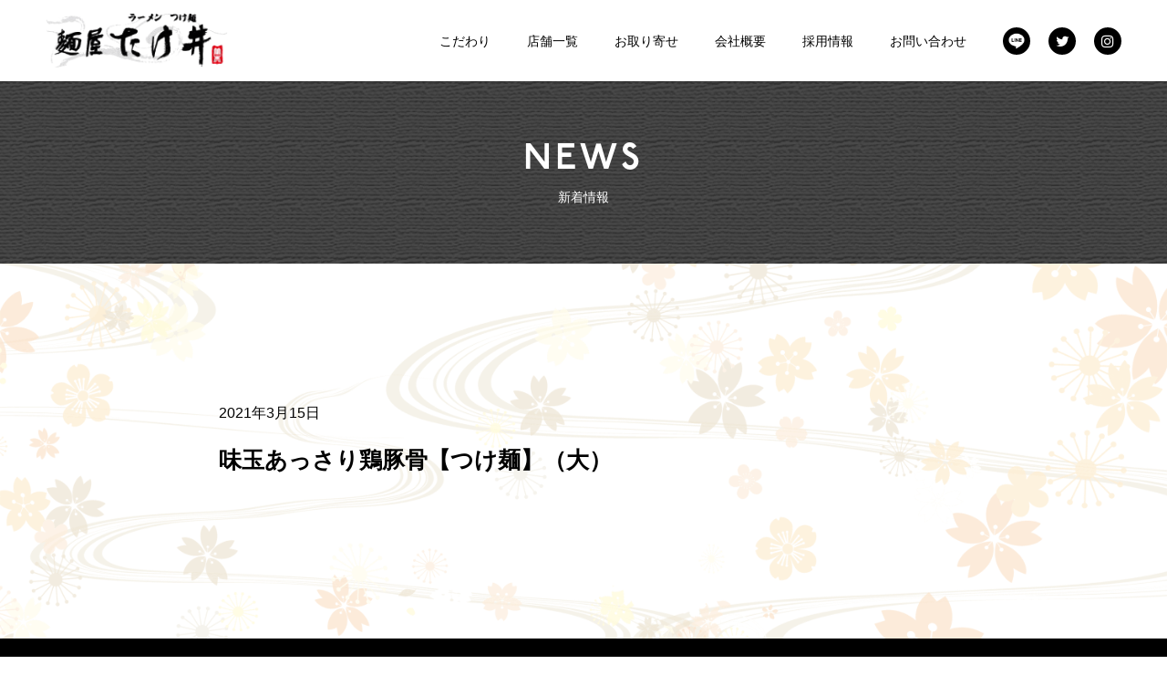

--- FILE ---
content_type: text/html; charset=UTF-8
request_url: https://menya-takei.com/menu/%E5%91%B3%E7%8E%89%E3%81%82%E3%81%A3%E3%81%95%E3%82%8A%E9%B6%8F%E8%B1%9A%E9%AA%A8%E3%80%90%E3%81%A4%E3%81%91%E9%BA%BA%E3%80%91%EF%BC%88%E5%A4%A7%EF%BC%89/
body_size: 9660
content:
<!doctype html>
<!--[if lt IE 7]><html dir="ltr" lang="ja" prefix="og: https://ogp.me/ns#" class="no-js lt-ie9 lt-ie8 lt-ie7"><![endif]-->
<!--[if (IE 7)&!(IEMobile)]><html dir="ltr" lang="ja" prefix="og: https://ogp.me/ns#" class="no-js lt-ie9 lt-ie8"><![endif]-->
<!--[if (IE 8)&!(IEMobile)]><html dir="ltr" lang="ja" prefix="og: https://ogp.me/ns#" class="no-js lt-ie9"><![endif]-->
<!--[if gt IE 8]><!--> <html dir="ltr" lang="ja" prefix="og: https://ogp.me/ns#" class="no-js"><!--<![endif]-->
<head>
<meta charset="utf-8">
<meta http-equiv="X-UA-Compatible" content="IE=edge">
<meta name="HandheldFriendly" content="True">
<meta name="MobileOptimized" content="320">
<meta name="viewport" content="width=device-width, initial-scale=1"/>
<meta name="format-detection" content="telephone=no">
<link rel="apple-touch-icon" href="https://menya-takei.com/shop/wp-content/themes/takei/library/images/apple-touch-icon.png">
<link rel="icon" href="https://menya-takei.com/shop/wp-content/themes/takei/favicon.png">
<!--[if IE]>
<link rel="shortcut icon" href="https://menya-takei.com/shop/wp-content/themes/takei/favicon.ico">
<![endif]-->
<meta name="msapplication-TileColor" content="#f01d4f">
<meta name="msapplication-TileImage" content="https://menya-takei.com/shop/wp-content/themes/takei/library/images/win8-tile-icon.png">
<meta name="theme-color" content="#121212">
<link rel="pingback" href="https://menya-takei.com/shop/xmlrpc.php">
<link rel="stylesheet" href="https://use.typekit.net/kzj7jws.css">
<link href="https://maxcdn.bootstrapcdn.com/font-awesome/4.7.0/css/font-awesome.min.css" rel="stylesheet">
<style>img:is([sizes="auto" i], [sizes^="auto," i]) { contain-intrinsic-size: 3000px 1500px }</style>
<!-- All in One SEO 4.7.7 - aioseo.com -->
<title>味玉あっさり鶏豚骨【つけ麺】（大） - 麺屋たけ井</title>
<meta name="robots" content="max-image-preview:large" />
<link rel="canonical" href="https://menya-takei.com/menu/%e5%91%b3%e7%8e%89%e3%81%82%e3%81%a3%e3%81%95%e3%82%8a%e9%b6%8f%e8%b1%9a%e9%aa%a8%e3%80%90%e3%81%a4%e3%81%91%e9%ba%ba%e3%80%91%ef%bc%88%e5%a4%a7%ef%bc%89/" />
<meta name="generator" content="All in One SEO (AIOSEO) 4.7.7" />
<meta property="og:locale" content="ja_JP" />
<meta property="og:site_name" content="麺屋たけ井 -" />
<meta property="og:type" content="article" />
<meta property="og:title" content="味玉あっさり鶏豚骨【つけ麺】（大） - 麺屋たけ井" />
<meta property="og:url" content="https://menya-takei.com/menu/%e5%91%b3%e7%8e%89%e3%81%82%e3%81%a3%e3%81%95%e3%82%8a%e9%b6%8f%e8%b1%9a%e9%aa%a8%e3%80%90%e3%81%a4%e3%81%91%e9%ba%ba%e3%80%91%ef%bc%88%e5%a4%a7%ef%bc%89/" />
<meta property="article:published_time" content="2021-03-15T14:46:05+00:00" />
<meta property="article:modified_time" content="2021-03-15T14:46:05+00:00" />
<meta name="twitter:card" content="summary" />
<meta name="twitter:title" content="味玉あっさり鶏豚骨【つけ麺】（大） - 麺屋たけ井" />
<script type="application/ld+json" class="aioseo-schema">
{"@context":"https:\/\/schema.org","@graph":[{"@type":"BreadcrumbList","@id":"https:\/\/menya-takei.com\/menu\/%e5%91%b3%e7%8e%89%e3%81%82%e3%81%a3%e3%81%95%e3%82%8a%e9%b6%8f%e8%b1%9a%e9%aa%a8%e3%80%90%e3%81%a4%e3%81%91%e9%ba%ba%e3%80%91%ef%bc%88%e5%a4%a7%ef%bc%89\/#breadcrumblist","itemListElement":[{"@type":"ListItem","@id":"https:\/\/menya-takei.com\/#listItem","position":1,"name":"\u5bb6","item":"https:\/\/menya-takei.com\/","nextItem":{"@type":"ListItem","@id":"https:\/\/menya-takei.com\/menu\/%e5%91%b3%e7%8e%89%e3%81%82%e3%81%a3%e3%81%95%e3%82%8a%e9%b6%8f%e8%b1%9a%e9%aa%a8%e3%80%90%e3%81%a4%e3%81%91%e9%ba%ba%e3%80%91%ef%bc%88%e5%a4%a7%ef%bc%89\/#listItem","name":"\u5473\u7389\u3042\u3063\u3055\u308a\u9d8f\u8c5a\u9aa8\u3010\u3064\u3051\u9eba\u3011\uff08\u5927\uff09"}},{"@type":"ListItem","@id":"https:\/\/menya-takei.com\/menu\/%e5%91%b3%e7%8e%89%e3%81%82%e3%81%a3%e3%81%95%e3%82%8a%e9%b6%8f%e8%b1%9a%e9%aa%a8%e3%80%90%e3%81%a4%e3%81%91%e9%ba%ba%e3%80%91%ef%bc%88%e5%a4%a7%ef%bc%89\/#listItem","position":2,"name":"\u5473\u7389\u3042\u3063\u3055\u308a\u9d8f\u8c5a\u9aa8\u3010\u3064\u3051\u9eba\u3011\uff08\u5927\uff09","previousItem":{"@type":"ListItem","@id":"https:\/\/menya-takei.com\/#listItem","name":"\u5bb6"}}]},{"@type":"Organization","@id":"https:\/\/menya-takei.com\/#organization","name":"\u9eba\u5c4b\u305f\u3051\u4e95","url":"https:\/\/menya-takei.com\/"},{"@type":"WebPage","@id":"https:\/\/menya-takei.com\/menu\/%e5%91%b3%e7%8e%89%e3%81%82%e3%81%a3%e3%81%95%e3%82%8a%e9%b6%8f%e8%b1%9a%e9%aa%a8%e3%80%90%e3%81%a4%e3%81%91%e9%ba%ba%e3%80%91%ef%bc%88%e5%a4%a7%ef%bc%89\/#webpage","url":"https:\/\/menya-takei.com\/menu\/%e5%91%b3%e7%8e%89%e3%81%82%e3%81%a3%e3%81%95%e3%82%8a%e9%b6%8f%e8%b1%9a%e9%aa%a8%e3%80%90%e3%81%a4%e3%81%91%e9%ba%ba%e3%80%91%ef%bc%88%e5%a4%a7%ef%bc%89\/","name":"\u5473\u7389\u3042\u3063\u3055\u308a\u9d8f\u8c5a\u9aa8\u3010\u3064\u3051\u9eba\u3011\uff08\u5927\uff09 - \u9eba\u5c4b\u305f\u3051\u4e95","inLanguage":"ja","isPartOf":{"@id":"https:\/\/menya-takei.com\/#website"},"breadcrumb":{"@id":"https:\/\/menya-takei.com\/menu\/%e5%91%b3%e7%8e%89%e3%81%82%e3%81%a3%e3%81%95%e3%82%8a%e9%b6%8f%e8%b1%9a%e9%aa%a8%e3%80%90%e3%81%a4%e3%81%91%e9%ba%ba%e3%80%91%ef%bc%88%e5%a4%a7%ef%bc%89\/#breadcrumblist"},"datePublished":"2021-03-15T23:46:05+09:00","dateModified":"2021-03-15T23:46:05+09:00"},{"@type":"WebSite","@id":"https:\/\/menya-takei.com\/#website","url":"https:\/\/menya-takei.com\/","name":"\u9eba\u5c4b\u305f\u3051\u4e95","inLanguage":"ja","publisher":{"@id":"https:\/\/menya-takei.com\/#organization"}}]}
</script>
<!-- All in One SEO -->
<link rel='dns-prefetch' href='//stats.wp.com' />
<link rel='dns-prefetch' href='//fonts.googleapis.com' />
<link rel='preconnect' href='//i0.wp.com' />
<link rel='preconnect' href='//c0.wp.com' />
<link rel="alternate" type="application/rss+xml" title="麺屋たけ井 &raquo; フィード" href="https://menya-takei.com/feed/" />
<link rel="alternate" type="application/rss+xml" title="麺屋たけ井 &raquo; コメントフィード" href="https://menya-takei.com/comments/feed/" />
<link rel='stylesheet' id='wp-block-library-css' href='https://c0.wp.com/c/6.7.1/wp-includes/css/dist/block-library/style.min.css' type='text/css' media='all' />
<link rel='stylesheet' id='mediaelement-css' href='https://c0.wp.com/c/6.7.1/wp-includes/js/mediaelement/mediaelementplayer-legacy.min.css' type='text/css' media='all' />
<link rel='stylesheet' id='wp-mediaelement-css' href='https://c0.wp.com/c/6.7.1/wp-includes/js/mediaelement/wp-mediaelement.min.css' type='text/css' media='all' />
<style id='jetpack-sharing-buttons-style-inline-css' type='text/css'>
.jetpack-sharing-buttons__services-list{display:flex;flex-direction:row;flex-wrap:wrap;gap:0;list-style-type:none;margin:5px;padding:0}.jetpack-sharing-buttons__services-list.has-small-icon-size{font-size:12px}.jetpack-sharing-buttons__services-list.has-normal-icon-size{font-size:16px}.jetpack-sharing-buttons__services-list.has-large-icon-size{font-size:24px}.jetpack-sharing-buttons__services-list.has-huge-icon-size{font-size:36px}@media print{.jetpack-sharing-buttons__services-list{display:none!important}}.editor-styles-wrapper .wp-block-jetpack-sharing-buttons{gap:0;padding-inline-start:0}ul.jetpack-sharing-buttons__services-list.has-background{padding:1.25em 2.375em}
</style>
<style id='classic-theme-styles-inline-css' type='text/css'>
/*! This file is auto-generated */
.wp-block-button__link{color:#fff;background-color:#32373c;border-radius:9999px;box-shadow:none;text-decoration:none;padding:calc(.667em + 2px) calc(1.333em + 2px);font-size:1.125em}.wp-block-file__button{background:#32373c;color:#fff;text-decoration:none}
</style>
<style id='global-styles-inline-css' type='text/css'>
:root{--wp--preset--aspect-ratio--square: 1;--wp--preset--aspect-ratio--4-3: 4/3;--wp--preset--aspect-ratio--3-4: 3/4;--wp--preset--aspect-ratio--3-2: 3/2;--wp--preset--aspect-ratio--2-3: 2/3;--wp--preset--aspect-ratio--16-9: 16/9;--wp--preset--aspect-ratio--9-16: 9/16;--wp--preset--color--black: #000000;--wp--preset--color--cyan-bluish-gray: #abb8c3;--wp--preset--color--white: #ffffff;--wp--preset--color--pale-pink: #f78da7;--wp--preset--color--vivid-red: #cf2e2e;--wp--preset--color--luminous-vivid-orange: #ff6900;--wp--preset--color--luminous-vivid-amber: #fcb900;--wp--preset--color--light-green-cyan: #7bdcb5;--wp--preset--color--vivid-green-cyan: #00d084;--wp--preset--color--pale-cyan-blue: #8ed1fc;--wp--preset--color--vivid-cyan-blue: #0693e3;--wp--preset--color--vivid-purple: #9b51e0;--wp--preset--gradient--vivid-cyan-blue-to-vivid-purple: linear-gradient(135deg,rgba(6,147,227,1) 0%,rgb(155,81,224) 100%);--wp--preset--gradient--light-green-cyan-to-vivid-green-cyan: linear-gradient(135deg,rgb(122,220,180) 0%,rgb(0,208,130) 100%);--wp--preset--gradient--luminous-vivid-amber-to-luminous-vivid-orange: linear-gradient(135deg,rgba(252,185,0,1) 0%,rgba(255,105,0,1) 100%);--wp--preset--gradient--luminous-vivid-orange-to-vivid-red: linear-gradient(135deg,rgba(255,105,0,1) 0%,rgb(207,46,46) 100%);--wp--preset--gradient--very-light-gray-to-cyan-bluish-gray: linear-gradient(135deg,rgb(238,238,238) 0%,rgb(169,184,195) 100%);--wp--preset--gradient--cool-to-warm-spectrum: linear-gradient(135deg,rgb(74,234,220) 0%,rgb(151,120,209) 20%,rgb(207,42,186) 40%,rgb(238,44,130) 60%,rgb(251,105,98) 80%,rgb(254,248,76) 100%);--wp--preset--gradient--blush-light-purple: linear-gradient(135deg,rgb(255,206,236) 0%,rgb(152,150,240) 100%);--wp--preset--gradient--blush-bordeaux: linear-gradient(135deg,rgb(254,205,165) 0%,rgb(254,45,45) 50%,rgb(107,0,62) 100%);--wp--preset--gradient--luminous-dusk: linear-gradient(135deg,rgb(255,203,112) 0%,rgb(199,81,192) 50%,rgb(65,88,208) 100%);--wp--preset--gradient--pale-ocean: linear-gradient(135deg,rgb(255,245,203) 0%,rgb(182,227,212) 50%,rgb(51,167,181) 100%);--wp--preset--gradient--electric-grass: linear-gradient(135deg,rgb(202,248,128) 0%,rgb(113,206,126) 100%);--wp--preset--gradient--midnight: linear-gradient(135deg,rgb(2,3,129) 0%,rgb(40,116,252) 100%);--wp--preset--font-size--small: 13px;--wp--preset--font-size--medium: 20px;--wp--preset--font-size--large: 36px;--wp--preset--font-size--x-large: 42px;--wp--preset--spacing--20: 0.44rem;--wp--preset--spacing--30: 0.67rem;--wp--preset--spacing--40: 1rem;--wp--preset--spacing--50: 1.5rem;--wp--preset--spacing--60: 2.25rem;--wp--preset--spacing--70: 3.38rem;--wp--preset--spacing--80: 5.06rem;--wp--preset--shadow--natural: 6px 6px 9px rgba(0, 0, 0, 0.2);--wp--preset--shadow--deep: 12px 12px 50px rgba(0, 0, 0, 0.4);--wp--preset--shadow--sharp: 6px 6px 0px rgba(0, 0, 0, 0.2);--wp--preset--shadow--outlined: 6px 6px 0px -3px rgba(255, 255, 255, 1), 6px 6px rgba(0, 0, 0, 1);--wp--preset--shadow--crisp: 6px 6px 0px rgba(0, 0, 0, 1);}:where(.is-layout-flex){gap: 0.5em;}:where(.is-layout-grid){gap: 0.5em;}body .is-layout-flex{display: flex;}.is-layout-flex{flex-wrap: wrap;align-items: center;}.is-layout-flex > :is(*, div){margin: 0;}body .is-layout-grid{display: grid;}.is-layout-grid > :is(*, div){margin: 0;}:where(.wp-block-columns.is-layout-flex){gap: 2em;}:where(.wp-block-columns.is-layout-grid){gap: 2em;}:where(.wp-block-post-template.is-layout-flex){gap: 1.25em;}:where(.wp-block-post-template.is-layout-grid){gap: 1.25em;}.has-black-color{color: var(--wp--preset--color--black) !important;}.has-cyan-bluish-gray-color{color: var(--wp--preset--color--cyan-bluish-gray) !important;}.has-white-color{color: var(--wp--preset--color--white) !important;}.has-pale-pink-color{color: var(--wp--preset--color--pale-pink) !important;}.has-vivid-red-color{color: var(--wp--preset--color--vivid-red) !important;}.has-luminous-vivid-orange-color{color: var(--wp--preset--color--luminous-vivid-orange) !important;}.has-luminous-vivid-amber-color{color: var(--wp--preset--color--luminous-vivid-amber) !important;}.has-light-green-cyan-color{color: var(--wp--preset--color--light-green-cyan) !important;}.has-vivid-green-cyan-color{color: var(--wp--preset--color--vivid-green-cyan) !important;}.has-pale-cyan-blue-color{color: var(--wp--preset--color--pale-cyan-blue) !important;}.has-vivid-cyan-blue-color{color: var(--wp--preset--color--vivid-cyan-blue) !important;}.has-vivid-purple-color{color: var(--wp--preset--color--vivid-purple) !important;}.has-black-background-color{background-color: var(--wp--preset--color--black) !important;}.has-cyan-bluish-gray-background-color{background-color: var(--wp--preset--color--cyan-bluish-gray) !important;}.has-white-background-color{background-color: var(--wp--preset--color--white) !important;}.has-pale-pink-background-color{background-color: var(--wp--preset--color--pale-pink) !important;}.has-vivid-red-background-color{background-color: var(--wp--preset--color--vivid-red) !important;}.has-luminous-vivid-orange-background-color{background-color: var(--wp--preset--color--luminous-vivid-orange) !important;}.has-luminous-vivid-amber-background-color{background-color: var(--wp--preset--color--luminous-vivid-amber) !important;}.has-light-green-cyan-background-color{background-color: var(--wp--preset--color--light-green-cyan) !important;}.has-vivid-green-cyan-background-color{background-color: var(--wp--preset--color--vivid-green-cyan) !important;}.has-pale-cyan-blue-background-color{background-color: var(--wp--preset--color--pale-cyan-blue) !important;}.has-vivid-cyan-blue-background-color{background-color: var(--wp--preset--color--vivid-cyan-blue) !important;}.has-vivid-purple-background-color{background-color: var(--wp--preset--color--vivid-purple) !important;}.has-black-border-color{border-color: var(--wp--preset--color--black) !important;}.has-cyan-bluish-gray-border-color{border-color: var(--wp--preset--color--cyan-bluish-gray) !important;}.has-white-border-color{border-color: var(--wp--preset--color--white) !important;}.has-pale-pink-border-color{border-color: var(--wp--preset--color--pale-pink) !important;}.has-vivid-red-border-color{border-color: var(--wp--preset--color--vivid-red) !important;}.has-luminous-vivid-orange-border-color{border-color: var(--wp--preset--color--luminous-vivid-orange) !important;}.has-luminous-vivid-amber-border-color{border-color: var(--wp--preset--color--luminous-vivid-amber) !important;}.has-light-green-cyan-border-color{border-color: var(--wp--preset--color--light-green-cyan) !important;}.has-vivid-green-cyan-border-color{border-color: var(--wp--preset--color--vivid-green-cyan) !important;}.has-pale-cyan-blue-border-color{border-color: var(--wp--preset--color--pale-cyan-blue) !important;}.has-vivid-cyan-blue-border-color{border-color: var(--wp--preset--color--vivid-cyan-blue) !important;}.has-vivid-purple-border-color{border-color: var(--wp--preset--color--vivid-purple) !important;}.has-vivid-cyan-blue-to-vivid-purple-gradient-background{background: var(--wp--preset--gradient--vivid-cyan-blue-to-vivid-purple) !important;}.has-light-green-cyan-to-vivid-green-cyan-gradient-background{background: var(--wp--preset--gradient--light-green-cyan-to-vivid-green-cyan) !important;}.has-luminous-vivid-amber-to-luminous-vivid-orange-gradient-background{background: var(--wp--preset--gradient--luminous-vivid-amber-to-luminous-vivid-orange) !important;}.has-luminous-vivid-orange-to-vivid-red-gradient-background{background: var(--wp--preset--gradient--luminous-vivid-orange-to-vivid-red) !important;}.has-very-light-gray-to-cyan-bluish-gray-gradient-background{background: var(--wp--preset--gradient--very-light-gray-to-cyan-bluish-gray) !important;}.has-cool-to-warm-spectrum-gradient-background{background: var(--wp--preset--gradient--cool-to-warm-spectrum) !important;}.has-blush-light-purple-gradient-background{background: var(--wp--preset--gradient--blush-light-purple) !important;}.has-blush-bordeaux-gradient-background{background: var(--wp--preset--gradient--blush-bordeaux) !important;}.has-luminous-dusk-gradient-background{background: var(--wp--preset--gradient--luminous-dusk) !important;}.has-pale-ocean-gradient-background{background: var(--wp--preset--gradient--pale-ocean) !important;}.has-electric-grass-gradient-background{background: var(--wp--preset--gradient--electric-grass) !important;}.has-midnight-gradient-background{background: var(--wp--preset--gradient--midnight) !important;}.has-small-font-size{font-size: var(--wp--preset--font-size--small) !important;}.has-medium-font-size{font-size: var(--wp--preset--font-size--medium) !important;}.has-large-font-size{font-size: var(--wp--preset--font-size--large) !important;}.has-x-large-font-size{font-size: var(--wp--preset--font-size--x-large) !important;}
:where(.wp-block-post-template.is-layout-flex){gap: 1.25em;}:where(.wp-block-post-template.is-layout-grid){gap: 1.25em;}
:where(.wp-block-columns.is-layout-flex){gap: 2em;}:where(.wp-block-columns.is-layout-grid){gap: 2em;}
:root :where(.wp-block-pullquote){font-size: 1.5em;line-height: 1.6;}
</style>
<link rel='stylesheet' id='googleFonts-css' href='//fonts.googleapis.com/css?family=Lato%3A400%2C700%2C400italic%2C700italic' type='text/css' media='all' />
<!-- <link rel='stylesheet' id='popup-maker-site-css' href='//menya-takei.com/shop/wp-content/uploads/pum/pum-site-styles.css?generated=1735454249' type='text/css' media='all' /> -->
<!-- <link rel='stylesheet' id='takei-stylesheet-css' href='https://menya-takei.com/shop/wp-content/themes/takei/library/css/style.css' type='text/css' media='all' /> -->
<link rel="stylesheet" type="text/css" href="//menya-takei.com/shop/wp-content/cache/wpfc-minified/212im2x8/i1kvn.css" media="all"/>
<!--[if lt IE 9]>
<link rel='stylesheet' id='takei-ie-only-css' href='https://menya-takei.com/shop/wp-content/themes/takei/library/css/ie.css' type='text/css' media='all' />
<![endif]-->
<script type="text/javascript" src="https://c0.wp.com/c/6.7.1/wp-includes/js/jquery/jquery.min.js" id="jquery-core-js"></script>
<script type="text/javascript" src="https://c0.wp.com/c/6.7.1/wp-includes/js/jquery/jquery-migrate.min.js" id="jquery-migrate-js"></script>
<script src='//menya-takei.com/shop/wp-content/cache/wpfc-minified/maqsb2hv/5xu8x.js' type="text/javascript"></script>
<!-- <script type="text/javascript" src="https://menya-takei.com/shop/wp-content/themes/takei/library/js/libs/modernizr.custom.min.js" id="takei-modernizr-js"></script> -->
<link rel="https://api.w.org/" href="https://menya-takei.com/wp-json/" /><link rel="alternate" title="JSON" type="application/json" href="https://menya-takei.com/wp-json/wp/v2/menu/280" /><link rel='shortlink' href='https://menya-takei.com/?p=280' />
<link rel="alternate" title="oEmbed (JSON)" type="application/json+oembed" href="https://menya-takei.com/wp-json/oembed/1.0/embed?url=https%3A%2F%2Fmenya-takei.com%2Fmenu%2F%25e5%2591%25b3%25e7%258e%2589%25e3%2581%2582%25e3%2581%25a3%25e3%2581%2595%25e3%2582%258a%25e9%25b6%258f%25e8%25b1%259a%25e9%25aa%25a8%25e3%2580%2590%25e3%2581%25a4%25e3%2581%2591%25e9%25ba%25ba%25e3%2580%2591%25ef%25bc%2588%25e5%25a4%25a7%25ef%25bc%2589%2F" />
<link rel="alternate" title="oEmbed (XML)" type="text/xml+oembed" href="https://menya-takei.com/wp-json/oembed/1.0/embed?url=https%3A%2F%2Fmenya-takei.com%2Fmenu%2F%25e5%2591%25b3%25e7%258e%2589%25e3%2581%2582%25e3%2581%25a3%25e3%2581%2595%25e3%2582%258a%25e9%25b6%258f%25e8%25b1%259a%25e9%25aa%25a8%25e3%2580%2590%25e3%2581%25a4%25e3%2581%2591%25e9%25ba%25ba%25e3%2580%2591%25ef%25bc%2588%25e5%25a4%25a7%25ef%25bc%2589%2F&#038;format=xml" />
<style>img#wpstats{display:none}</style>
<noscript><style>.lazyload[data-src]{display:none !important;}</style></noscript><style>.lazyload{background-image:none !important;}.lazyload:before{background-image:none !important;}</style>		<style type="text/css" id="wp-custom-css">
ul.list_sns > li.sns-btn.insta a:after {
content: "\f16d";
}
.btn--orange,
a.btn--orange {
color: #fff;
background-color: #eb6100;
display: block;  /* ブロックレベル要素に変更します。 */
width: 160px;  /* 幅を160pxに定義します。 */
height: 36px;  /* 高さを36pxに定義します。 */
text-align: center;  /* テキストを中央に配置します。 */
line-height: 36px;  /* テキストの行間（重心）を高さの中央値に配置します。 */
text-decoration: none;  /* 下線などを無くします。 */
border-radius: 5px;  /* 隅を角丸にします。 */
}
.btn--orange:hover,
a.btn--orange:hover {
color: #fff;
background: #f56500;
}		</style>
</head>
<body class="menu-template-default single single-menu postid-280" itemscope itemtype="http://schema.org/WebPage">
<div id="container">
<header class="header" role="banner" itemscope itemtype="http://schema.org/WPHeader">
<div id="inner-header" class="cf">
<div class="inner">
<p id="logo" class="h1" itemscope itemtype="http://schema.org/Organization">
<a href="https://menya-takei.com" rel="nofollow">
<img src="[data-uri]" alt="麺屋たけ井" data-src="https://menya-takei.com/shop/wp-content/themes/takei/library/images/common/logo.png" decoding="async" class="lazyload" data-eio-rwidth="500" data-eio-rheight="148"><noscript><img src="https://menya-takei.com/shop/wp-content/themes/takei/library/images/common/logo.png" alt="麺屋たけ井" data-eio="l"></noscript>
</a>
</p>
<nav role="navigation" itemscope itemtype="http://schema.org/SiteNavigationElement">
<ul id="menu-gnav" class="nav top-nav cf"><li id="menu-item-56" class="menu-item menu-item-type-post_type menu-item-object-page menu-item-56"><a href="https://menya-takei.com/commitment/">こだわり</a></li>
<li id="menu-item-55" class="menu-item menu-item-type-post_type menu-item-object-page menu-item-55"><a href="https://menya-takei.com/shop/">店舗一覧</a></li>
<li id="menu-item-83" class="menu-item menu-item-type-custom menu-item-object-custom menu-item-83"><a href="/products/">お取り寄せ</a></li>
<li id="menu-item-58" class="menu-item menu-item-type-post_type menu-item-object-page menu-item-58"><a href="https://menya-takei.com/company/">会社概要</a></li>
<li id="menu-item-225" class="menu-item menu-item-type-post_type menu-item-object-page menu-item-225"><a href="https://menya-takei.com/recruit/">採用情報</a></li>
<li id="menu-item-86" class="menu-item menu-item-type-post_type menu-item-object-page menu-item-86"><a href="https://menya-takei.com/contact/">お問い合わせ</a></li>
</ul>
</nav>
<ul class="list_sns">
<li class="sns-btn line">
<a href="https://page.line.me/ner8897k" target="_blank"></a>
</li>
<li class="sns-btn tw">
<a href="https://twitter.com/menya_takei" target="_blank"></a>
</li>
<li class="sns-btn insta">
<a href="https://www.instagram.com/menya_takei/" target="_blank"></a>
</li>
</ul>
</div><!--/.inner-->
</div><!--/#inner-header-->
</header>
<div class="page-mv">
<h2>
NEWS
<span>新着情報</span>
</h2>
</div><!-- /.page-mv-->
<main role="main" itemscope itemprop="mainContentOfPage" itemtype="http://schema.org/Blog">
<article id="post-280" class="cf post-280 menu type-menu status-publish hentry menu_cat-ramen menu_shop-namba menu_img-no" role="article" itemscope itemprop="blogPost" itemtype="http://schema.org/BlogPosting">
<section class="bg_wh bg_wh01 cf" itemprop="articleBody">
<div class="container800">
<p class="byline entry-meta vcard fadein btt">
<time class="updated entry-time" datetime="2021-03-15" itemprop="datePublished">2021年3月15日</time> <span class="by">by</span>
</p>
<h1 class="entry-title single-title fadein btt" itemprop="headline" rel="bookmark">味玉あっさり鶏豚骨【つけ麺】（大）</h1>
<div class="fadein btt">
</div><!--/.fadein-->
</div><!--/.container800-->
</section>
</article> 
</main>
						
<footer class="footer" role="contentinfo" itemscope itemtype="http://schema.org/WPFooter">
<div id="inner-footer" class="container500 cf">
<p id="footer-logo" itemscope itemtype="http://schema.org/Organization">
<a href="https://menya-takei.com" rel="nofollow">
<img src="[data-uri]" alt="麺屋たけ井" data-src="https://menya-takei.com/shop/wp-content/themes/takei/library/images/common/footer-logo.png" decoding="async" class="lazyload" data-eio-rwidth="501" data-eio-rheight="836"><noscript><img src="https://menya-takei.com/shop/wp-content/themes/takei/library/images/common/footer-logo.png" alt="麺屋たけ井" data-eio="l"></noscript>
</a>
</p>
<nav role="navigation">
<div class="footer-links cf"><ul id="menu-fnav" class="nav footer-nav cf"><li id="menu-item-88" class="menu-item menu-item-type-custom menu-item-object-custom menu-item-home menu-item-88"><a href="http://menya-takei.com/#news">新着情報</a></li>
<li id="menu-item-68" class="menu-item menu-item-type-post_type menu-item-object-page menu-item-68"><a href="https://menya-takei.com/commitment/">こだわり</a></li>
<li id="menu-item-67" class="menu-item menu-item-type-post_type menu-item-object-page menu-item-67"><a href="https://menya-takei.com/shop/">店舗一覧</a></li>
<li id="menu-item-90" class="menu-item menu-item-type-custom menu-item-object-custom menu-item-90"><a href="/products/">お取り寄せ</a></li>
<li id="menu-item-70" class="menu-item menu-item-type-post_type menu-item-object-page menu-item-70"><a href="https://menya-takei.com/company/">会社概要</a></li>
<li id="menu-item-224" class="menu-item menu-item-type-post_type menu-item-object-page menu-item-224"><a href="https://menya-takei.com/recruit/">採用情報</a></li>
<li id="menu-item-93" class="menu-item menu-item-type-post_type menu-item-object-page menu-item-93"><a href="https://menya-takei.com/contact/">お問い合わせ</a></li>
<li id="menu-item-69" class="menu-item menu-item-type-post_type menu-item-object-page menu-item-69"><a href="https://menya-takei.com/privacy-policy/">プライバシーポリシー</a></li>
<li id="menu-item-94" class="menu-item menu-item-type-post_type menu-item-object-page menu-item-94"><a href="https://menya-takei.com/guide/">特定商取引法に基づく表記</a></li>
</ul></div>					</nav>
<ul class="list_sns">
<li class="sns-btn line">
<a href="https://page.line.me/ner8897k" target="_blank"></a>
</li>
<li class="sns-btn tw">
<a href="https://twitter.com/menya_takei" target="_blank"></a>
</li>
<li class="sns-btn insta">
<a href="https://www.instagram.com/menya_takei/" target="_blank"></a>
</li>
</ul>
<p class="source-org copyright">© Menya TAKEI All Rights Reserved.</p>
</div>
</footer>
</div>
<script src="https://ajax.googleapis.com/ajax/libs/jquery/3.5.1/jquery.min.js"></script>
<script src="https://menya-takei.com/shop/wp-content/themes/takei/library/js/jquery.inview.min.js"></script>
<div id="page_top"><a href="#"></a></div>
<div id="nav-drawer">
<input id="nav-input" type="checkbox" class="nav-unshown">
<label id="nav-open" for="nav-input">
<span class="line-wrap">
<span></span>
<span></span>
<span></span>
</span>
</label>
<div id="nav-content">
<p id="menu-logo" itemscope itemtype="http://schema.org/Organization">
<a href="https://menya-takei.com" rel="nofollow">
<img src="[data-uri]" alt="麺屋たけ井" data-src="https://menya-takei.com/shop/wp-content/themes/takei/library/images/common/footer-logo.png" decoding="async" class="lazyload" data-eio-rwidth="501" data-eio-rheight="836"><noscript><img src="https://menya-takei.com/shop/wp-content/themes/takei/library/images/common/footer-logo.png" alt="麺屋たけ井" data-eio="l"></noscript>
</a>
</p>
<nav role="navigation">
<div class="footer-links cf"><ul id="menu-fnav-1" class="nav footer-nav cf"><li class="menu-item menu-item-type-custom menu-item-object-custom menu-item-home menu-item-88"><a href="http://menya-takei.com/#news">新着情報</a></li>
<li class="menu-item menu-item-type-post_type menu-item-object-page menu-item-68"><a href="https://menya-takei.com/commitment/">こだわり</a></li>
<li class="menu-item menu-item-type-post_type menu-item-object-page menu-item-67"><a href="https://menya-takei.com/shop/">店舗一覧</a></li>
<li class="menu-item menu-item-type-custom menu-item-object-custom menu-item-90"><a href="/products/">お取り寄せ</a></li>
<li class="menu-item menu-item-type-post_type menu-item-object-page menu-item-70"><a href="https://menya-takei.com/company/">会社概要</a></li>
<li class="menu-item menu-item-type-post_type menu-item-object-page menu-item-224"><a href="https://menya-takei.com/recruit/">採用情報</a></li>
<li class="menu-item menu-item-type-post_type menu-item-object-page menu-item-93"><a href="https://menya-takei.com/contact/">お問い合わせ</a></li>
<li class="menu-item menu-item-type-post_type menu-item-object-page menu-item-69"><a href="https://menya-takei.com/privacy-policy/">プライバシーポリシー</a></li>
<li class="menu-item menu-item-type-post_type menu-item-object-page menu-item-94"><a href="https://menya-takei.com/guide/">特定商取引法に基づく表記</a></li>
</ul></div>				</nav>
<ul class="list_sns">
<li class="sns-btn line">
<a href="https://page.line.me/ner8897k" target="_blank"></a>
</li>
<li class="sns-btn tw">
<a href="https://twitter.com/menya_takei" target="_blank"></a>
</li>
<li class="sns-btn insta">
<a href="https://www.instagram.com/menya_takei/" target="_blank"></a>
</li>
</ul>
</div><!--/#nav-content-->
</div><!--/#nav-drawer-->
<div id="pum-728" role="dialog" aria-modal="false"  class="pum pum-overlay pum-theme-705 pum-theme-lightbox popmake-overlay click_open" data-popmake="{&quot;id&quot;:728,&quot;slug&quot;:&quot;r1gm&quot;,&quot;theme_id&quot;:705,&quot;cookies&quot;:[],&quot;triggers&quot;:[{&quot;type&quot;:&quot;click_open&quot;,&quot;settings&quot;:{&quot;extra_selectors&quot;:&quot;&quot;,&quot;cookie_name&quot;:null}}],&quot;mobile_disabled&quot;:null,&quot;tablet_disabled&quot;:null,&quot;meta&quot;:{&quot;display&quot;:{&quot;stackable&quot;:false,&quot;overlay_disabled&quot;:false,&quot;scrollable_content&quot;:false,&quot;disable_reposition&quot;:false,&quot;size&quot;:&quot;medium&quot;,&quot;responsive_min_width&quot;:&quot;0%&quot;,&quot;responsive_min_width_unit&quot;:false,&quot;responsive_max_width&quot;:&quot;100%&quot;,&quot;responsive_max_width_unit&quot;:false,&quot;custom_width&quot;:&quot;640px&quot;,&quot;custom_width_unit&quot;:false,&quot;custom_height&quot;:&quot;380px&quot;,&quot;custom_height_unit&quot;:false,&quot;custom_height_auto&quot;:false,&quot;location&quot;:&quot;center top&quot;,&quot;position_from_trigger&quot;:false,&quot;position_top&quot;:&quot;100&quot;,&quot;position_left&quot;:&quot;0&quot;,&quot;position_bottom&quot;:&quot;0&quot;,&quot;position_right&quot;:&quot;0&quot;,&quot;position_fixed&quot;:false,&quot;animation_type&quot;:&quot;fade&quot;,&quot;animation_speed&quot;:&quot;350&quot;,&quot;animation_origin&quot;:&quot;center top&quot;,&quot;overlay_zindex&quot;:false,&quot;zindex&quot;:&quot;1999999999&quot;},&quot;close&quot;:{&quot;text&quot;:&quot;&quot;,&quot;button_delay&quot;:&quot;0&quot;,&quot;overlay_click&quot;:false,&quot;esc_press&quot;:false,&quot;f4_press&quot;:false},&quot;click_open&quot;:[]}}">
<div id="popmake-728" class="pum-container popmake theme-705 pum-responsive pum-responsive-medium responsive size-medium">
<div class="pum-content popmake-content" tabindex="0">
<p><img fetchpriority="high" decoding="async" class="aligncenter size-full wp-image-919 lazyload" src="[data-uri]" alt="" width="1500" height="1062"   data-src="https://menya-takei.com/shop/wp-content/uploads/R1店GM20240819.jpg" data-srcset="https://i0.wp.com/menya-takei.com/shop/wp-content/uploads/R1%E5%BA%97GM20240819.jpg?w=1500&amp;ssl=1 1500w, https://i0.wp.com/menya-takei.com/shop/wp-content/uploads/R1%E5%BA%97GM20240819.jpg?resize=300%2C212&amp;ssl=1 300w, https://i0.wp.com/menya-takei.com/shop/wp-content/uploads/R1%E5%BA%97GM20240819.jpg?resize=768%2C544&amp;ssl=1 768w, https://i0.wp.com/menya-takei.com/shop/wp-content/uploads/R1%E5%BA%97GM20240819.jpg?w=1360&amp;ssl=1 1360w" data-sizes="auto" data-eio-rwidth="1500" data-eio-rheight="1062" /><noscript><img fetchpriority="high" decoding="async" class="aligncenter size-full wp-image-919" src="https://menya-takei.com/shop/wp-content/uploads/R1店GM20240819.jpg" alt="" width="1500" height="1062" srcset="https://i0.wp.com/menya-takei.com/shop/wp-content/uploads/R1%E5%BA%97GM20240819.jpg?w=1500&amp;ssl=1 1500w, https://i0.wp.com/menya-takei.com/shop/wp-content/uploads/R1%E5%BA%97GM20240819.jpg?resize=300%2C212&amp;ssl=1 300w, https://i0.wp.com/menya-takei.com/shop/wp-content/uploads/R1%E5%BA%97GM20240819.jpg?resize=768%2C544&amp;ssl=1 768w, https://i0.wp.com/menya-takei.com/shop/wp-content/uploads/R1%E5%BA%97GM20240819.jpg?w=1360&amp;ssl=1 1360w" sizes="(max-width: 1500px) 100vw, 1500px" data-eio="l" /></noscript></p>
</div>
<button type="button" class="pum-close popmake-close" aria-label="Close">
&times;			</button>
</div>
</div>
<div id="pum-713" role="dialog" aria-modal="false"  class="pum pum-overlay pum-theme-705 pum-theme-lightbox popmake-overlay click_open" data-popmake="{&quot;id&quot;:713,&quot;slug&quot;:&quot;%e6%9c%ac%e5%ba%97gm&quot;,&quot;theme_id&quot;:705,&quot;cookies&quot;:[],&quot;triggers&quot;:[{&quot;type&quot;:&quot;click_open&quot;,&quot;settings&quot;:{&quot;extra_selectors&quot;:&quot;&quot;,&quot;cookie_name&quot;:null}}],&quot;mobile_disabled&quot;:null,&quot;tablet_disabled&quot;:null,&quot;meta&quot;:{&quot;display&quot;:{&quot;stackable&quot;:false,&quot;overlay_disabled&quot;:false,&quot;scrollable_content&quot;:false,&quot;disable_reposition&quot;:false,&quot;size&quot;:&quot;medium&quot;,&quot;responsive_min_width&quot;:&quot;0%&quot;,&quot;responsive_min_width_unit&quot;:false,&quot;responsive_max_width&quot;:&quot;100%&quot;,&quot;responsive_max_width_unit&quot;:false,&quot;custom_width&quot;:&quot;640px&quot;,&quot;custom_width_unit&quot;:false,&quot;custom_height&quot;:&quot;380px&quot;,&quot;custom_height_unit&quot;:false,&quot;custom_height_auto&quot;:false,&quot;location&quot;:&quot;center top&quot;,&quot;position_from_trigger&quot;:false,&quot;position_top&quot;:&quot;100&quot;,&quot;position_left&quot;:&quot;0&quot;,&quot;position_bottom&quot;:&quot;0&quot;,&quot;position_right&quot;:&quot;0&quot;,&quot;position_fixed&quot;:false,&quot;animation_type&quot;:&quot;fade&quot;,&quot;animation_speed&quot;:&quot;350&quot;,&quot;animation_origin&quot;:&quot;center top&quot;,&quot;overlay_zindex&quot;:false,&quot;zindex&quot;:&quot;1999999999&quot;},&quot;close&quot;:{&quot;text&quot;:&quot;&quot;,&quot;button_delay&quot;:&quot;0&quot;,&quot;overlay_click&quot;:false,&quot;esc_press&quot;:false,&quot;f4_press&quot;:false},&quot;click_open&quot;:[]}}">
<div id="popmake-713" class="pum-container popmake theme-705 pum-responsive pum-responsive-medium responsive size-medium">
<div class="pum-content popmake-content" tabindex="0">
<p><img decoding="async" class="alignnone size-full wp-image-516 lazyload" src="[data-uri]" alt="" width="1351" height="1920" data-src="https://menya-takei.com/shop/wp-content/uploads/本店GM-1.jpg" data-eio-rwidth="1351" data-eio-rheight="1920" /><noscript><img decoding="async" class="alignnone size-full wp-image-516" src="https://menya-takei.com/shop/wp-content/uploads/本店GM-1.jpg" alt="" width="1351" height="1920" data-eio="l" /></noscript></p>
</div>
<button type="button" class="pum-close popmake-close" aria-label="Close">
&times;			</button>
</div>
</div>
<div id="pum-746" role="dialog" aria-modal="false"  class="pum pum-overlay pum-theme-705 pum-theme-lightbox popmake-overlay click_open" data-popmake="{&quot;id&quot;:746,&quot;slug&quot;:&quot;%e4%ba%ac%e9%98%aa%e3%81%8f%e3%81%9a%e3%81%af%e5%ba%97gm&quot;,&quot;theme_id&quot;:705,&quot;cookies&quot;:[],&quot;triggers&quot;:[{&quot;type&quot;:&quot;click_open&quot;,&quot;settings&quot;:{&quot;extra_selectors&quot;:&quot;&quot;,&quot;cookie_name&quot;:null}}],&quot;mobile_disabled&quot;:null,&quot;tablet_disabled&quot;:null,&quot;meta&quot;:{&quot;display&quot;:{&quot;stackable&quot;:false,&quot;overlay_disabled&quot;:false,&quot;scrollable_content&quot;:false,&quot;disable_reposition&quot;:false,&quot;size&quot;:&quot;medium&quot;,&quot;responsive_min_width&quot;:&quot;0%&quot;,&quot;responsive_min_width_unit&quot;:false,&quot;responsive_max_width&quot;:&quot;100%&quot;,&quot;responsive_max_width_unit&quot;:false,&quot;custom_width&quot;:&quot;640px&quot;,&quot;custom_width_unit&quot;:false,&quot;custom_height&quot;:&quot;380px&quot;,&quot;custom_height_unit&quot;:false,&quot;custom_height_auto&quot;:false,&quot;location&quot;:&quot;center top&quot;,&quot;position_from_trigger&quot;:false,&quot;position_top&quot;:&quot;100&quot;,&quot;position_left&quot;:&quot;0&quot;,&quot;position_bottom&quot;:&quot;0&quot;,&quot;position_right&quot;:&quot;0&quot;,&quot;position_fixed&quot;:false,&quot;animation_type&quot;:&quot;fade&quot;,&quot;animation_speed&quot;:&quot;350&quot;,&quot;animation_origin&quot;:&quot;center top&quot;,&quot;overlay_zindex&quot;:false,&quot;zindex&quot;:&quot;1999999999&quot;},&quot;close&quot;:{&quot;text&quot;:&quot;&quot;,&quot;button_delay&quot;:&quot;0&quot;,&quot;overlay_click&quot;:false,&quot;esc_press&quot;:false,&quot;f4_press&quot;:false},&quot;click_open&quot;:[]}}">
<div id="popmake-746" class="pum-container popmake theme-705 pum-responsive pum-responsive-medium responsive size-medium">
<div class="pum-content popmake-content" tabindex="0">
<p><img decoding="async" class="alignnone size-full wp-image-527 lazyload" src="[data-uri]" alt="" width="1350" height="1920" data-src="https://menya-takei.com/shop/wp-content/uploads/kuzuhamenu.jpg" data-eio-rwidth="1350" data-eio-rheight="1920" /><noscript><img decoding="async" class="alignnone size-full wp-image-527" src="https://menya-takei.com/shop/wp-content/uploads/kuzuhamenu.jpg" alt="" width="1350" height="1920" data-eio="l" /></noscript></p>
</div>
<button type="button" class="pum-close popmake-close" aria-label="Close">
&times;			</button>
</div>
</div>
<div id="pum-743" role="dialog" aria-modal="false"  class="pum pum-overlay pum-theme-705 pum-theme-lightbox popmake-overlay click_open" data-popmake="{&quot;id&quot;:743,&quot;slug&quot;:&quot;%e9%ab%98%e6%a7%bbgm&quot;,&quot;theme_id&quot;:705,&quot;cookies&quot;:[],&quot;triggers&quot;:[{&quot;type&quot;:&quot;click_open&quot;,&quot;settings&quot;:{&quot;extra_selectors&quot;:&quot;&quot;,&quot;cookie_name&quot;:null}}],&quot;mobile_disabled&quot;:null,&quot;tablet_disabled&quot;:null,&quot;meta&quot;:{&quot;display&quot;:{&quot;stackable&quot;:false,&quot;overlay_disabled&quot;:false,&quot;scrollable_content&quot;:false,&quot;disable_reposition&quot;:false,&quot;size&quot;:&quot;medium&quot;,&quot;responsive_min_width&quot;:&quot;0%&quot;,&quot;responsive_min_width_unit&quot;:false,&quot;responsive_max_width&quot;:&quot;100%&quot;,&quot;responsive_max_width_unit&quot;:false,&quot;custom_width&quot;:&quot;640px&quot;,&quot;custom_width_unit&quot;:false,&quot;custom_height&quot;:&quot;380px&quot;,&quot;custom_height_unit&quot;:false,&quot;custom_height_auto&quot;:false,&quot;location&quot;:&quot;center top&quot;,&quot;position_from_trigger&quot;:false,&quot;position_top&quot;:&quot;100&quot;,&quot;position_left&quot;:&quot;0&quot;,&quot;position_bottom&quot;:&quot;0&quot;,&quot;position_right&quot;:&quot;0&quot;,&quot;position_fixed&quot;:false,&quot;animation_type&quot;:&quot;fade&quot;,&quot;animation_speed&quot;:&quot;350&quot;,&quot;animation_origin&quot;:&quot;center top&quot;,&quot;overlay_zindex&quot;:false,&quot;zindex&quot;:&quot;1999999999&quot;},&quot;close&quot;:{&quot;text&quot;:&quot;&quot;,&quot;button_delay&quot;:&quot;0&quot;,&quot;overlay_click&quot;:false,&quot;esc_press&quot;:false,&quot;f4_press&quot;:false},&quot;click_open&quot;:[]}}">
<div id="popmake-743" class="pum-container popmake theme-705 pum-responsive pum-responsive-medium responsive size-medium">
<div class="pum-content popmake-content" tabindex="0">
<p><img decoding="async" class="alignnone size-full wp-image-512 lazyload" src="[data-uri]" alt="" width="1357" height="1920"   data-src="https://menya-takei.com/shop/wp-content/uploads/高槻店GM.jpg" data-srcset="https://i0.wp.com/menya-takei.com/shop/wp-content/uploads/%E9%AB%98%E6%A7%BB%E5%BA%97GM.jpg?w=1357&amp;ssl=1 1357w, https://i0.wp.com/menya-takei.com/shop/wp-content/uploads/%E9%AB%98%E6%A7%BB%E5%BA%97GM.jpg?resize=212%2C300&amp;ssl=1 212w, https://i0.wp.com/menya-takei.com/shop/wp-content/uploads/%E9%AB%98%E6%A7%BB%E5%BA%97GM.jpg?resize=724%2C1024&amp;ssl=1 724w, https://i0.wp.com/menya-takei.com/shop/wp-content/uploads/%E9%AB%98%E6%A7%BB%E5%BA%97GM.jpg?resize=768%2C1087&amp;ssl=1 768w, https://i0.wp.com/menya-takei.com/shop/wp-content/uploads/%E9%AB%98%E6%A7%BB%E5%BA%97GM.jpg?resize=1086%2C1536&amp;ssl=1 1086w" data-sizes="auto" data-eio-rwidth="1357" data-eio-rheight="1920" /><noscript><img decoding="async" class="alignnone size-full wp-image-512" src="https://menya-takei.com/shop/wp-content/uploads/高槻店GM.jpg" alt="" width="1357" height="1920" srcset="https://i0.wp.com/menya-takei.com/shop/wp-content/uploads/%E9%AB%98%E6%A7%BB%E5%BA%97GM.jpg?w=1357&amp;ssl=1 1357w, https://i0.wp.com/menya-takei.com/shop/wp-content/uploads/%E9%AB%98%E6%A7%BB%E5%BA%97GM.jpg?resize=212%2C300&amp;ssl=1 212w, https://i0.wp.com/menya-takei.com/shop/wp-content/uploads/%E9%AB%98%E6%A7%BB%E5%BA%97GM.jpg?resize=724%2C1024&amp;ssl=1 724w, https://i0.wp.com/menya-takei.com/shop/wp-content/uploads/%E9%AB%98%E6%A7%BB%E5%BA%97GM.jpg?resize=768%2C1087&amp;ssl=1 768w, https://i0.wp.com/menya-takei.com/shop/wp-content/uploads/%E9%AB%98%E6%A7%BB%E5%BA%97GM.jpg?resize=1086%2C1536&amp;ssl=1 1086w" sizes="(max-width: 1357px) 100vw, 1357px" data-eio="l" /></noscript></p>
</div>
<button type="button" class="pum-close popmake-close" aria-label="Close">
&times;			</button>
</div>
</div>
<div id="pum-740" role="dialog" aria-modal="false"  class="pum pum-overlay pum-theme-705 pum-theme-lightbox popmake-overlay click_open" data-popmake="{&quot;id&quot;:740,&quot;slug&quot;:&quot;%e3%81%aa%e3%82%93%e3%81%b0%e3%83%a9%e3%83%bc%e3%83%a1%e3%83%b3%e4%b8%80%e5%ba%a7%e5%ba%97gm&quot;,&quot;theme_id&quot;:705,&quot;cookies&quot;:[],&quot;triggers&quot;:[{&quot;type&quot;:&quot;click_open&quot;,&quot;settings&quot;:{&quot;extra_selectors&quot;:&quot;&quot;,&quot;cookie_name&quot;:null}}],&quot;mobile_disabled&quot;:null,&quot;tablet_disabled&quot;:null,&quot;meta&quot;:{&quot;display&quot;:{&quot;stackable&quot;:false,&quot;overlay_disabled&quot;:false,&quot;scrollable_content&quot;:false,&quot;disable_reposition&quot;:false,&quot;size&quot;:&quot;medium&quot;,&quot;responsive_min_width&quot;:&quot;0%&quot;,&quot;responsive_min_width_unit&quot;:false,&quot;responsive_max_width&quot;:&quot;100%&quot;,&quot;responsive_max_width_unit&quot;:false,&quot;custom_width&quot;:&quot;640px&quot;,&quot;custom_width_unit&quot;:false,&quot;custom_height&quot;:&quot;380px&quot;,&quot;custom_height_unit&quot;:false,&quot;custom_height_auto&quot;:false,&quot;location&quot;:&quot;center top&quot;,&quot;position_from_trigger&quot;:false,&quot;position_top&quot;:&quot;100&quot;,&quot;position_left&quot;:&quot;0&quot;,&quot;position_bottom&quot;:&quot;0&quot;,&quot;position_right&quot;:&quot;0&quot;,&quot;position_fixed&quot;:false,&quot;animation_type&quot;:&quot;fade&quot;,&quot;animation_speed&quot;:&quot;350&quot;,&quot;animation_origin&quot;:&quot;center top&quot;,&quot;overlay_zindex&quot;:false,&quot;zindex&quot;:&quot;1999999999&quot;},&quot;close&quot;:{&quot;text&quot;:&quot;&quot;,&quot;button_delay&quot;:&quot;0&quot;,&quot;overlay_click&quot;:false,&quot;esc_press&quot;:false,&quot;f4_press&quot;:false},&quot;click_open&quot;:[]}}">
<div id="popmake-740" class="pum-container popmake theme-705 pum-responsive pum-responsive-medium responsive size-medium">
<div class="pum-content popmake-content" tabindex="0">
<p><img decoding="async" class="alignnone size-full wp-image-527 lazyload" src="[data-uri]" alt="" width="1358" height="1920"   data-src="https://menya-takei.com/shop/wp-content/uploads/難波店GM.jpg" data-srcset="https://i0.wp.com/menya-takei.com/shop/wp-content/uploads/%E9%9B%A3%E6%B3%A2%E5%BA%97GM.jpg?w=1358&amp;ssl=1 1358w, https://i0.wp.com/menya-takei.com/shop/wp-content/uploads/%E9%9B%A3%E6%B3%A2%E5%BA%97GM.jpg?resize=212%2C300&amp;ssl=1 212w, https://i0.wp.com/menya-takei.com/shop/wp-content/uploads/%E9%9B%A3%E6%B3%A2%E5%BA%97GM.jpg?resize=724%2C1024&amp;ssl=1 724w, https://i0.wp.com/menya-takei.com/shop/wp-content/uploads/%E9%9B%A3%E6%B3%A2%E5%BA%97GM.jpg?resize=768%2C1086&amp;ssl=1 768w, https://i0.wp.com/menya-takei.com/shop/wp-content/uploads/%E9%9B%A3%E6%B3%A2%E5%BA%97GM.jpg?resize=1086%2C1536&amp;ssl=1 1086w" data-sizes="auto" data-eio-rwidth="1358" data-eio-rheight="1920" /><noscript><img decoding="async" class="alignnone size-full wp-image-527" src="https://menya-takei.com/shop/wp-content/uploads/難波店GM.jpg" alt="" width="1358" height="1920" srcset="https://i0.wp.com/menya-takei.com/shop/wp-content/uploads/%E9%9B%A3%E6%B3%A2%E5%BA%97GM.jpg?w=1358&amp;ssl=1 1358w, https://i0.wp.com/menya-takei.com/shop/wp-content/uploads/%E9%9B%A3%E6%B3%A2%E5%BA%97GM.jpg?resize=212%2C300&amp;ssl=1 212w, https://i0.wp.com/menya-takei.com/shop/wp-content/uploads/%E9%9B%A3%E6%B3%A2%E5%BA%97GM.jpg?resize=724%2C1024&amp;ssl=1 724w, https://i0.wp.com/menya-takei.com/shop/wp-content/uploads/%E9%9B%A3%E6%B3%A2%E5%BA%97GM.jpg?resize=768%2C1086&amp;ssl=1 768w, https://i0.wp.com/menya-takei.com/shop/wp-content/uploads/%E9%9B%A3%E6%B3%A2%E5%BA%97GM.jpg?resize=1086%2C1536&amp;ssl=1 1086w" sizes="(max-width: 1358px) 100vw, 1358px" data-eio="l" /></noscript></p>
</div>
<button type="button" class="pum-close popmake-close" aria-label="Close">
&times;			</button>
</div>
</div>
<div id="pum-737" role="dialog" aria-modal="false"  class="pum pum-overlay pum-theme-705 pum-theme-lightbox popmake-overlay click_open" data-popmake="{&quot;id&quot;:737,&quot;slug&quot;:&quot;%e9%98%aa%e6%80%a5%e6%b4%9b%e8%a5%bf%e5%8f%a3%e5%ba%97gm&quot;,&quot;theme_id&quot;:705,&quot;cookies&quot;:[],&quot;triggers&quot;:[{&quot;type&quot;:&quot;click_open&quot;,&quot;settings&quot;:{&quot;extra_selectors&quot;:&quot;&quot;,&quot;cookie_name&quot;:null}}],&quot;mobile_disabled&quot;:null,&quot;tablet_disabled&quot;:null,&quot;meta&quot;:{&quot;display&quot;:{&quot;stackable&quot;:false,&quot;overlay_disabled&quot;:false,&quot;scrollable_content&quot;:false,&quot;disable_reposition&quot;:false,&quot;size&quot;:&quot;medium&quot;,&quot;responsive_min_width&quot;:&quot;0%&quot;,&quot;responsive_min_width_unit&quot;:false,&quot;responsive_max_width&quot;:&quot;100%&quot;,&quot;responsive_max_width_unit&quot;:false,&quot;custom_width&quot;:&quot;640px&quot;,&quot;custom_width_unit&quot;:false,&quot;custom_height&quot;:&quot;380px&quot;,&quot;custom_height_unit&quot;:false,&quot;custom_height_auto&quot;:false,&quot;location&quot;:&quot;center top&quot;,&quot;position_from_trigger&quot;:false,&quot;position_top&quot;:&quot;100&quot;,&quot;position_left&quot;:&quot;0&quot;,&quot;position_bottom&quot;:&quot;0&quot;,&quot;position_right&quot;:&quot;0&quot;,&quot;position_fixed&quot;:false,&quot;animation_type&quot;:&quot;fade&quot;,&quot;animation_speed&quot;:&quot;350&quot;,&quot;animation_origin&quot;:&quot;center top&quot;,&quot;overlay_zindex&quot;:false,&quot;zindex&quot;:&quot;1999999999&quot;},&quot;close&quot;:{&quot;text&quot;:&quot;&quot;,&quot;button_delay&quot;:&quot;0&quot;,&quot;overlay_click&quot;:false,&quot;esc_press&quot;:false,&quot;f4_press&quot;:false},&quot;click_open&quot;:[]}}">
<div id="popmake-737" class="pum-container popmake theme-705 pum-responsive pum-responsive-medium responsive size-medium">
<div class="pum-content popmake-content" tabindex="0">
<p><img decoding="async" class="alignnone size-full wp-image-548 lazyload" src="[data-uri]" alt="" width="1500" height="2132"   data-src="https://menya-takei.com/shop/wp-content/uploads/阪急洛西口店GM-1.jpg" data-srcset="https://i0.wp.com/menya-takei.com/shop/wp-content/uploads/%E9%98%AA%E6%80%A5%E6%B4%9B%E8%A5%BF%E5%8F%A3%E5%BA%97GM-1.jpg?w=1500&amp;ssl=1 1500w, https://i0.wp.com/menya-takei.com/shop/wp-content/uploads/%E9%98%AA%E6%80%A5%E6%B4%9B%E8%A5%BF%E5%8F%A3%E5%BA%97GM-1.jpg?resize=211%2C300&amp;ssl=1 211w, https://i0.wp.com/menya-takei.com/shop/wp-content/uploads/%E9%98%AA%E6%80%A5%E6%B4%9B%E8%A5%BF%E5%8F%A3%E5%BA%97GM-1.jpg?resize=720%2C1024&amp;ssl=1 720w, https://i0.wp.com/menya-takei.com/shop/wp-content/uploads/%E9%98%AA%E6%80%A5%E6%B4%9B%E8%A5%BF%E5%8F%A3%E5%BA%97GM-1.jpg?resize=768%2C1092&amp;ssl=1 768w, https://i0.wp.com/menya-takei.com/shop/wp-content/uploads/%E9%98%AA%E6%80%A5%E6%B4%9B%E8%A5%BF%E5%8F%A3%E5%BA%97GM-1.jpg?resize=1081%2C1536&amp;ssl=1 1081w, https://i0.wp.com/menya-takei.com/shop/wp-content/uploads/%E9%98%AA%E6%80%A5%E6%B4%9B%E8%A5%BF%E5%8F%A3%E5%BA%97GM-1.jpg?resize=1441%2C2048&amp;ssl=1 1441w, https://i0.wp.com/menya-takei.com/shop/wp-content/uploads/%E9%98%AA%E6%80%A5%E6%B4%9B%E8%A5%BF%E5%8F%A3%E5%BA%97GM-1.jpg?w=1360&amp;ssl=1 1360w" data-sizes="auto" data-eio-rwidth="1500" data-eio-rheight="2132" /><noscript><img decoding="async" class="alignnone size-full wp-image-548" src="https://menya-takei.com/shop/wp-content/uploads/阪急洛西口店GM-1.jpg" alt="" width="1500" height="2132" srcset="https://i0.wp.com/menya-takei.com/shop/wp-content/uploads/%E9%98%AA%E6%80%A5%E6%B4%9B%E8%A5%BF%E5%8F%A3%E5%BA%97GM-1.jpg?w=1500&amp;ssl=1 1500w, https://i0.wp.com/menya-takei.com/shop/wp-content/uploads/%E9%98%AA%E6%80%A5%E6%B4%9B%E8%A5%BF%E5%8F%A3%E5%BA%97GM-1.jpg?resize=211%2C300&amp;ssl=1 211w, https://i0.wp.com/menya-takei.com/shop/wp-content/uploads/%E9%98%AA%E6%80%A5%E6%B4%9B%E8%A5%BF%E5%8F%A3%E5%BA%97GM-1.jpg?resize=720%2C1024&amp;ssl=1 720w, https://i0.wp.com/menya-takei.com/shop/wp-content/uploads/%E9%98%AA%E6%80%A5%E6%B4%9B%E8%A5%BF%E5%8F%A3%E5%BA%97GM-1.jpg?resize=768%2C1092&amp;ssl=1 768w, https://i0.wp.com/menya-takei.com/shop/wp-content/uploads/%E9%98%AA%E6%80%A5%E6%B4%9B%E8%A5%BF%E5%8F%A3%E5%BA%97GM-1.jpg?resize=1081%2C1536&amp;ssl=1 1081w, https://i0.wp.com/menya-takei.com/shop/wp-content/uploads/%E9%98%AA%E6%80%A5%E6%B4%9B%E8%A5%BF%E5%8F%A3%E5%BA%97GM-1.jpg?resize=1441%2C2048&amp;ssl=1 1441w, https://i0.wp.com/menya-takei.com/shop/wp-content/uploads/%E9%98%AA%E6%80%A5%E6%B4%9B%E8%A5%BF%E5%8F%A3%E5%BA%97GM-1.jpg?w=1360&amp;ssl=1 1360w" sizes="(max-width: 1500px) 100vw, 1500px" data-eio="l" /></noscript></p>
</div>
<button type="button" class="pum-close popmake-close" aria-label="Close">
&times;			</button>
</div>
</div>
<div id="pum-734" role="dialog" aria-modal="false"  class="pum pum-overlay pum-theme-705 pum-theme-lightbox popmake-overlay click_open" data-popmake="{&quot;id&quot;:734,&quot;slug&quot;:&quot;%e9%98%aa%e6%80%a5%e6%a2%85%e7%94%b0%e5%ba%97gm&quot;,&quot;theme_id&quot;:705,&quot;cookies&quot;:[],&quot;triggers&quot;:[{&quot;type&quot;:&quot;click_open&quot;,&quot;settings&quot;:{&quot;extra_selectors&quot;:&quot;&quot;,&quot;cookie_name&quot;:null}}],&quot;mobile_disabled&quot;:null,&quot;tablet_disabled&quot;:null,&quot;meta&quot;:{&quot;display&quot;:{&quot;stackable&quot;:false,&quot;overlay_disabled&quot;:false,&quot;scrollable_content&quot;:false,&quot;disable_reposition&quot;:false,&quot;size&quot;:&quot;medium&quot;,&quot;responsive_min_width&quot;:&quot;0%&quot;,&quot;responsive_min_width_unit&quot;:false,&quot;responsive_max_width&quot;:&quot;100%&quot;,&quot;responsive_max_width_unit&quot;:false,&quot;custom_width&quot;:&quot;640px&quot;,&quot;custom_width_unit&quot;:false,&quot;custom_height&quot;:&quot;380px&quot;,&quot;custom_height_unit&quot;:false,&quot;custom_height_auto&quot;:false,&quot;location&quot;:&quot;center top&quot;,&quot;position_from_trigger&quot;:false,&quot;position_top&quot;:&quot;100&quot;,&quot;position_left&quot;:&quot;0&quot;,&quot;position_bottom&quot;:&quot;0&quot;,&quot;position_right&quot;:&quot;0&quot;,&quot;position_fixed&quot;:false,&quot;animation_type&quot;:&quot;fade&quot;,&quot;animation_speed&quot;:&quot;350&quot;,&quot;animation_origin&quot;:&quot;center top&quot;,&quot;overlay_zindex&quot;:false,&quot;zindex&quot;:&quot;1999999999&quot;},&quot;close&quot;:{&quot;text&quot;:&quot;&quot;,&quot;button_delay&quot;:&quot;0&quot;,&quot;overlay_click&quot;:false,&quot;esc_press&quot;:false,&quot;f4_press&quot;:false},&quot;click_open&quot;:[]}}">
<div id="popmake-734" class="pum-container popmake theme-705 pum-responsive pum-responsive-medium responsive size-medium">
<div class="pum-content popmake-content" tabindex="0">
<p><img decoding="async" class="alignnone size-full wp-image-521 lazyload" src="[data-uri]" alt="" width="1351" height="1920"   data-src="https://menya-takei.com/shop/wp-content/uploads/阪急梅田店GM.jpg" data-srcset="https://i0.wp.com/menya-takei.com/shop/wp-content/uploads/%E9%98%AA%E6%80%A5%E6%A2%85%E7%94%B0%E5%BA%97GM.jpg?w=1351&amp;ssl=1 1351w, https://i0.wp.com/menya-takei.com/shop/wp-content/uploads/%E9%98%AA%E6%80%A5%E6%A2%85%E7%94%B0%E5%BA%97GM.jpg?resize=211%2C300&amp;ssl=1 211w, https://i0.wp.com/menya-takei.com/shop/wp-content/uploads/%E9%98%AA%E6%80%A5%E6%A2%85%E7%94%B0%E5%BA%97GM.jpg?resize=721%2C1024&amp;ssl=1 721w, https://i0.wp.com/menya-takei.com/shop/wp-content/uploads/%E9%98%AA%E6%80%A5%E6%A2%85%E7%94%B0%E5%BA%97GM.jpg?resize=768%2C1091&amp;ssl=1 768w, https://i0.wp.com/menya-takei.com/shop/wp-content/uploads/%E9%98%AA%E6%80%A5%E6%A2%85%E7%94%B0%E5%BA%97GM.jpg?resize=1081%2C1536&amp;ssl=1 1081w" data-sizes="auto" data-eio-rwidth="1351" data-eio-rheight="1920" /><noscript><img decoding="async" class="alignnone size-full wp-image-521" src="https://menya-takei.com/shop/wp-content/uploads/阪急梅田店GM.jpg" alt="" width="1351" height="1920" srcset="https://i0.wp.com/menya-takei.com/shop/wp-content/uploads/%E9%98%AA%E6%80%A5%E6%A2%85%E7%94%B0%E5%BA%97GM.jpg?w=1351&amp;ssl=1 1351w, https://i0.wp.com/menya-takei.com/shop/wp-content/uploads/%E9%98%AA%E6%80%A5%E6%A2%85%E7%94%B0%E5%BA%97GM.jpg?resize=211%2C300&amp;ssl=1 211w, https://i0.wp.com/menya-takei.com/shop/wp-content/uploads/%E9%98%AA%E6%80%A5%E6%A2%85%E7%94%B0%E5%BA%97GM.jpg?resize=721%2C1024&amp;ssl=1 721w, https://i0.wp.com/menya-takei.com/shop/wp-content/uploads/%E9%98%AA%E6%80%A5%E6%A2%85%E7%94%B0%E5%BA%97GM.jpg?resize=768%2C1091&amp;ssl=1 768w, https://i0.wp.com/menya-takei.com/shop/wp-content/uploads/%E9%98%AA%E6%80%A5%E6%A2%85%E7%94%B0%E5%BA%97GM.jpg?resize=1081%2C1536&amp;ssl=1 1081w" sizes="(max-width: 1351px) 100vw, 1351px" data-eio="l" /></noscript></p>
</div>
<button type="button" class="pum-close popmake-close" aria-label="Close">
&times;			</button>
</div>
</div>
<script type="text/javascript" id="eio-lazy-load-js-before">
/* <![CDATA[ */
var eio_lazy_vars = {"exactdn_domain":"","skip_autoscale":0,"threshold":0,"use_dpr":1};
/* ]]> */
</script>
<script type="text/javascript" src="https://menya-takei.com/shop/wp-content/plugins/ewww-image-optimizer/includes/lazysizes.min.js" id="eio-lazy-load-js" async="async" data-wp-strategy="async"></script>
<script type="text/javascript" src="https://c0.wp.com/c/6.7.1/wp-includes/js/jquery/ui/core.min.js" id="jquery-ui-core-js"></script>
<script type="text/javascript" id="popup-maker-site-js-extra">
/* <![CDATA[ */
var pum_vars = {"version":"1.20.3","pm_dir_url":"https:\/\/menya-takei.com\/shop\/wp-content\/plugins\/popup-maker\/","ajaxurl":"https:\/\/menya-takei.com\/shop\/wp-admin\/admin-ajax.php","restapi":"https:\/\/menya-takei.com\/wp-json\/pum\/v1","rest_nonce":null,"default_theme":"704","debug_mode":"","disable_tracking":"","home_url":"\/","message_position":"top","core_sub_forms_enabled":"1","popups":[],"cookie_domain":"","analytics_route":"analytics","analytics_api":"https:\/\/menya-takei.com\/wp-json\/pum\/v1"};
var pum_sub_vars = {"ajaxurl":"https:\/\/menya-takei.com\/shop\/wp-admin\/admin-ajax.php","message_position":"top"};
var pum_popups = {"pum-728":{"triggers":[],"cookies":[],"disable_on_mobile":false,"disable_on_tablet":false,"atc_promotion":null,"explain":null,"type_section":null,"theme_id":"705","size":"medium","responsive_min_width":"0%","responsive_max_width":"100%","custom_width":"640px","custom_height_auto":false,"custom_height":"380px","scrollable_content":false,"animation_type":"fade","animation_speed":"350","animation_origin":"center top","open_sound":"none","custom_sound":"","location":"center top","position_top":"100","position_bottom":"0","position_left":"0","position_right":"0","position_from_trigger":false,"position_fixed":false,"overlay_disabled":false,"stackable":false,"disable_reposition":false,"zindex":"1999999999","close_button_delay":"0","fi_promotion":null,"close_on_form_submission":false,"close_on_form_submission_delay":"0","close_on_overlay_click":false,"close_on_esc_press":false,"close_on_f4_press":false,"disable_form_reopen":false,"disable_accessibility":false,"theme_slug":"lightbox","id":728,"slug":"r1gm"},"pum-713":{"triggers":[],"cookies":[],"disable_on_mobile":false,"disable_on_tablet":false,"atc_promotion":null,"explain":null,"type_section":null,"theme_id":"705","size":"medium","responsive_min_width":"0%","responsive_max_width":"100%","custom_width":"640px","custom_height_auto":false,"custom_height":"380px","scrollable_content":false,"animation_type":"fade","animation_speed":"350","animation_origin":"center top","open_sound":"none","custom_sound":"","location":"center top","position_top":"100","position_bottom":"0","position_left":"0","position_right":"0","position_from_trigger":false,"position_fixed":false,"overlay_disabled":false,"stackable":false,"disable_reposition":false,"zindex":"1999999999","close_button_delay":"0","fi_promotion":null,"close_on_form_submission":false,"close_on_form_submission_delay":"0","close_on_overlay_click":false,"close_on_esc_press":false,"close_on_f4_press":false,"disable_form_reopen":false,"disable_accessibility":false,"theme_slug":"lightbox","id":713,"slug":"%e6%9c%ac%e5%ba%97gm"},"pum-746":{"triggers":[],"cookies":[],"disable_on_mobile":false,"disable_on_tablet":false,"atc_promotion":null,"explain":null,"type_section":null,"theme_id":"705","size":"medium","responsive_min_width":"0%","responsive_max_width":"100%","custom_width":"640px","custom_height_auto":false,"custom_height":"380px","scrollable_content":false,"animation_type":"fade","animation_speed":"350","animation_origin":"center top","open_sound":"none","custom_sound":"","location":"center top","position_top":"100","position_bottom":"0","position_left":"0","position_right":"0","position_from_trigger":false,"position_fixed":false,"overlay_disabled":false,"stackable":false,"disable_reposition":false,"zindex":"1999999999","close_button_delay":"0","fi_promotion":null,"close_on_form_submission":false,"close_on_form_submission_delay":"0","close_on_overlay_click":false,"close_on_esc_press":false,"close_on_f4_press":false,"disable_form_reopen":false,"disable_accessibility":false,"theme_slug":"lightbox","id":746,"slug":"%e4%ba%ac%e9%98%aa%e3%81%8f%e3%81%9a%e3%81%af%e5%ba%97gm"},"pum-743":{"triggers":[],"cookies":[],"disable_on_mobile":false,"disable_on_tablet":false,"atc_promotion":null,"explain":null,"type_section":null,"theme_id":"705","size":"medium","responsive_min_width":"0%","responsive_max_width":"100%","custom_width":"640px","custom_height_auto":false,"custom_height":"380px","scrollable_content":false,"animation_type":"fade","animation_speed":"350","animation_origin":"center top","open_sound":"none","custom_sound":"","location":"center top","position_top":"100","position_bottom":"0","position_left":"0","position_right":"0","position_from_trigger":false,"position_fixed":false,"overlay_disabled":false,"stackable":false,"disable_reposition":false,"zindex":"1999999999","close_button_delay":"0","fi_promotion":null,"close_on_form_submission":false,"close_on_form_submission_delay":"0","close_on_overlay_click":false,"close_on_esc_press":false,"close_on_f4_press":false,"disable_form_reopen":false,"disable_accessibility":false,"theme_slug":"lightbox","id":743,"slug":"%e9%ab%98%e6%a7%bbgm"},"pum-740":{"triggers":[],"cookies":[],"disable_on_mobile":false,"disable_on_tablet":false,"atc_promotion":null,"explain":null,"type_section":null,"theme_id":"705","size":"medium","responsive_min_width":"0%","responsive_max_width":"100%","custom_width":"640px","custom_height_auto":false,"custom_height":"380px","scrollable_content":false,"animation_type":"fade","animation_speed":"350","animation_origin":"center top","open_sound":"none","custom_sound":"","location":"center top","position_top":"100","position_bottom":"0","position_left":"0","position_right":"0","position_from_trigger":false,"position_fixed":false,"overlay_disabled":false,"stackable":false,"disable_reposition":false,"zindex":"1999999999","close_button_delay":"0","fi_promotion":null,"close_on_form_submission":false,"close_on_form_submission_delay":"0","close_on_overlay_click":false,"close_on_esc_press":false,"close_on_f4_press":false,"disable_form_reopen":false,"disable_accessibility":false,"theme_slug":"lightbox","id":740,"slug":"%e3%81%aa%e3%82%93%e3%81%b0%e3%83%a9%e3%83%bc%e3%83%a1%e3%83%b3%e4%b8%80%e5%ba%a7%e5%ba%97gm"},"pum-737":{"triggers":[],"cookies":[],"disable_on_mobile":false,"disable_on_tablet":false,"atc_promotion":null,"explain":null,"type_section":null,"theme_id":"705","size":"medium","responsive_min_width":"0%","responsive_max_width":"100%","custom_width":"640px","custom_height_auto":false,"custom_height":"380px","scrollable_content":false,"animation_type":"fade","animation_speed":"350","animation_origin":"center top","open_sound":"none","custom_sound":"","location":"center top","position_top":"100","position_bottom":"0","position_left":"0","position_right":"0","position_from_trigger":false,"position_fixed":false,"overlay_disabled":false,"stackable":false,"disable_reposition":false,"zindex":"1999999999","close_button_delay":"0","fi_promotion":null,"close_on_form_submission":false,"close_on_form_submission_delay":"0","close_on_overlay_click":false,"close_on_esc_press":false,"close_on_f4_press":false,"disable_form_reopen":false,"disable_accessibility":false,"theme_slug":"lightbox","id":737,"slug":"%e9%98%aa%e6%80%a5%e6%b4%9b%e8%a5%bf%e5%8f%a3%e5%ba%97gm"},"pum-734":{"triggers":[],"cookies":[],"disable_on_mobile":false,"disable_on_tablet":false,"atc_promotion":null,"explain":null,"type_section":null,"theme_id":"705","size":"medium","responsive_min_width":"0%","responsive_max_width":"100%","custom_width":"640px","custom_height_auto":false,"custom_height":"380px","scrollable_content":false,"animation_type":"fade","animation_speed":"350","animation_origin":"center top","open_sound":"none","custom_sound":"","location":"center top","position_top":"100","position_bottom":"0","position_left":"0","position_right":"0","position_from_trigger":false,"position_fixed":false,"overlay_disabled":false,"stackable":false,"disable_reposition":false,"zindex":"1999999999","close_button_delay":"0","fi_promotion":null,"close_on_form_submission":false,"close_on_form_submission_delay":"0","close_on_overlay_click":false,"close_on_esc_press":false,"close_on_f4_press":false,"disable_form_reopen":false,"disable_accessibility":false,"theme_slug":"lightbox","id":734,"slug":"%e9%98%aa%e6%80%a5%e6%a2%85%e7%94%b0%e5%ba%97gm"}};
/* ]]> */
</script>
<script type="text/javascript" src="//menya-takei.com/shop/wp-content/uploads/pum/pum-site-scripts.js?defer&amp;generated=1735454249" id="popup-maker-site-js"></script>
<script type="text/javascript" src="https://stats.wp.com/e-202523.js" id="jetpack-stats-js" data-wp-strategy="defer"></script>
<script type="text/javascript" id="jetpack-stats-js-after">
/* <![CDATA[ */
_stq = window._stq || [];
_stq.push([ "view", JSON.parse("{\"v\":\"ext\",\"blog\":\"195830719\",\"post\":\"280\",\"tz\":\"9\",\"srv\":\"menya-takei.com\",\"j\":\"1:14.1\"}") ]);
_stq.push([ "clickTrackerInit", "195830719", "280" ]);
/* ]]> */
</script>
<script type="text/javascript" src="https://menya-takei.com/shop/wp-content/themes/takei/library/js/scripts.js" id="takei-js-js"></script>
</body>
</html><!-- end of site. what a ride! -->
<!-- WP Fastest Cache file was created in 0.37884211540222 seconds, on 06-06-25 1:42:32 --><!-- via php -->

--- FILE ---
content_type: text/css
request_url: https://menya-takei.com/shop/wp-content/cache/wpfc-minified/212im2x8/i1kvn.css
body_size: 17643
content:
@import url("//fonts.googleapis.com/css?family=Montserrat:100");
@keyframes rotate-forever{0%{transform:rotate(0)}100%{transform:rotate(360deg)}}@keyframes spinner-loader{0%{transform:rotate(0)}100%{transform:rotate(360deg)}}.pum-container,.pum-content,.pum-content+.pum-close,.pum-content+.pum-close:active,.pum-content+.pum-close:focus,.pum-content+.pum-close:hover,.pum-overlay,.pum-title{background:0 0;border:none;bottom:auto;clear:none;cursor:default;float:none;font-family:inherit;font-size:medium;font-style:normal;font-weight:400;height:auto;left:auto;letter-spacing:normal;line-height:normal;max-height:none;max-width:none;min-height:0;min-width:0;overflow:visible;position:static;right:auto;text-align:left;text-decoration:none;text-indent:0;text-transform:none;top:auto;visibility:visible;white-space:normal;width:auto;z-index:auto}.pum-container .pum-content+.pum-close>span,.pum-content,.pum-title{position:relative;z-index:1}.pum-overlay,html.pum-open.pum-open-overlay-disabled.pum-open-fixed .pum-container,html.pum-open.pum-open-overlay.pum-open-fixed .pum-container{position:fixed}.pum-overlay{height:100%;width:100%;top:0;left:0;right:0;bottom:0;z-index:1999999999;overflow:initial;display:none;transition:.15s ease-in-out}.pum-overlay.pum-form-submission-detected,.pum-overlay.pum-preview{display:block}.pum-overlay,.pum-overlay *,.pum-overlay :after,.pum-overlay :before,.pum-overlay:after,.pum-overlay:before{box-sizing:border-box}.pum-container{top:100px;position:absolute;margin-bottom:3em;z-index:1999999999}.pum-container.pum-responsive{left:50%;margin-left:-47.5%;width:95%;height:auto;overflow:visible}.pum-container.pum-responsive img{max-width:100%;height:auto}@media only screen and (min-width:1024px){.pum-container.pum-responsive.pum-responsive-nano{margin-left:-5%;width:10%}.pum-container.pum-responsive.pum-responsive-micro{margin-left:-10%;width:20%}.pum-container.pum-responsive.pum-responsive-tiny{margin-left:-15%;width:30%}.pum-container.pum-responsive.pum-responsive-small{margin-left:-20%;width:40%}.pum-container.pum-responsive.pum-responsive-medium{margin-left:-30%;width:60%}.pum-container.pum-responsive.pum-responsive-normal{margin-left:-30%;width:70%}.pum-container.pum-responsive.pum-responsive-large{margin-left:-35%;width:80%}.pum-container.pum-responsive.pum-responsive-xlarge{margin-left:-47.5%;width:95%}.pum-container.pum-responsive.pum-position-fixed{position:fixed}}@media only screen and (max-width:1024px){.pum-container.pum-responsive.pum-position-fixed{position:absolute}}.pum-container.custom-position{left:auto;top:auto;margin-left:inherit}.pum-container .pum-title{margin-bottom:.5em}.pum-container .pum-content>:last-child,.pum-form__message:last-child{margin-bottom:0}.pum-container .pum-content:focus{outline:0}.pum-container .pum-content>:first-child{margin-top:0}.pum-container .pum-content+.pum-close{text-decoration:none;text-align:center;line-height:1;position:absolute;cursor:pointer;min-width:1em;z-index:2;background-color:transparent}.pum-container.pum-scrollable .pum-content{overflow:auto;overflow-y:scroll;max-height:95%}.pum-overlay.pum-overlay-disabled{visibility:hidden}.pum-overlay.pum-overlay-disabled::-webkit-scrollbar{display:block}.pum-overlay.pum-overlay-disabled .pum-container{visibility:visible}.popmake-close,.pum-overlay.pum-click-to-close{cursor:pointer}html.pum-open.pum-open-overlay,html.pum-open.pum-open-overlay.pum-open-fixed .pum-overlay{overflow:hidden}html.pum-open.pum-open-overlay.pum-open-scrollable body>[aria-hidden]{padding-right:15px}html.pum-open.pum-open-overlay.pum-open-scrollable .pum-overlay.pum-active{overflow-y:scroll;-webkit-overflow-scrolling:touch}html.pum-open.pum-open-overlay-disabled.pum-open-scrollable .pum-overlay.pum-active{position:static;height:auto;width:auto}.pum-form{margin:0 auto 16px}.pum-form__field{margin-bottom:1em}.pum-form__field label{font-weight:700}.pum-form__field input[type=date],.pum-form__field select{margin:0 auto;font-size:18px;line-height:26px;text-align:center;padding:3px;vertical-align:middle}.pum-form__field select{padding:5px 3px}.pum-form__loader{font-size:2em;animation-duration:.75s;animation-iteration-count:infinite;animation-name:rotate-forever;animation-timing-function:linear;height:.75em;width:.75em;border:.25em solid rgba(0,0,0,.5);border-right-color:transparent;border-radius:50%;display:inline-block}.pum-form__submit{position:relative}.pum-form__submit .pum-form__loader{margin-left:.5em;border:.25em solid rgba(255,255,255,.5);border-right-color:transparent}.pum-form__messages{display:none;border:1px solid rgba(0,0,0,.25);margin-bottom:.5em;padding:1em;position:relative}.pum-form__message{margin-bottom:.5em}.pum-form__message--error{color:red!important;border-color:red}.pum-form__message--success{color:green!important;border-color:green}.pum-form--loading,.pum-sub-form .pum-sub-form-loading{opacity:.5}.pum-alignment-left,.pum-form--alignment-left{text-align:left}.pum-alignment-center{text-align:center}.pum-alignment-right{text-align:right}.pum-form--alignment-center{text-align:center}.pum-form--alignment-right{text-align:right}.pum-form--layout-standard .pum-form__field>label{margin-bottom:.25em;display:block}.pum-form--layout-inline .pum-form__field{display:inline-block}.pum-form--layout-block .pum-form__field,.pum-form--layout-block button,.pum-form--layout-block div,.pum-form--layout-block input{display:block;width:100%}.pum-form--style-default label{font-size:14px;font-weight:700}.pum-form--style-default input[type=email],.pum-form--style-default input[type=text]{background-color:#f8f7f7;margin-bottom:5px;font-size:14px;padding:10px 8px}.pum-form--style-default button{font-size:18px;margin:10px 0 0;padding:10px 5px;cursor:pointer}.pum-sub-form p.pum-newsletter-error-msg{margin:0}.pum-sub-form .spinner-loader{right:50%;position:absolute;bottom:40%}.pum-sub-form .spinner-loader:not(:required){animation:1.5s linear infinite spinner-loader;border-radius:.5em;box-shadow:rgba(0,0,51,.3) 1.5em 0 0 0,rgba(0,0,51,.3) 1.1em 1.1em 0 0,rgba(0,0,51,.3) 0 1.5em 0 0,rgba(0,0,51,.3) -1.1em 1.1em 0 0,rgba(0,0,51,.3) -1.5em 0 0 0,rgba(0,0,51,.3) -1.1em -1.1em 0 0,rgba(0,0,51,.3) 0 -1.5em 0 0,rgba(0,0,51,.3) 1.1em -1.1em 0 0;display:inline-block;font-size:10px;width:1em;height:1em;margin:1.5em;overflow:hidden;text-indent:100%}.pum-form__field--consent{text-align:left}.pum-form__field--consent.pum-form__field--checkbox label,.pum-form__field--consent.pum-form__field--radio .pum-form__consent-radios.pum-form__consent-radios--inline label{display:inline-block;vertical-align:middle}.pum-form__field--consent.pum-form__field--checkbox label input{display:inline-block;width:inherit;margin:0;vertical-align:middle}.pum-form__field--consent.pum-form__field--radio .pum-form__consent-radios.pum-form__consent-radios--inline label input{display:inline-block;width:inherit;margin:0;vertical-align:middle}.pum-form__field--consent.pum-form__field--radio .pum-form__consent-radios.pum-form__consent-radios--inline label+label{margin-left:1em}.pum-form__field--consent.pum-form__field--radio .pum-form__consent-radios.pum-form__consent-radios--stacked label{display:block;vertical-align:middle}.pum-form__field--consent.pum-form__field--radio .pum-form__consent-radios.pum-form__consent-radios--stacked label input{display:inline-block;width:inherit;margin:0;vertical-align:middle}.pum-container iframe.formidable{width:100%;overflow:visible}.pika-single,body div#ui-datepicker-div[style]{z-index:9999999999!important} .pum-theme-711, .pum-theme-content-only { background-color: rgba( 0, 0, 0, 0.70 ) } 
.pum-theme-711 .pum-container, .pum-theme-content-only .pum-container { padding: 0px; border-radius: 0px; border: 1px none #000000; box-shadow: 0px 0px 0px 0px rgba( 2, 2, 2, 0.00 ) } 
.pum-theme-711 .pum-title, .pum-theme-content-only .pum-title { color: #000000; text-align: left; text-shadow: 0px 0px 0px rgba( 2, 2, 2, 0.23 ); font-family: inherit; font-weight: 400; font-size: 32px; line-height: 36px } 
.pum-theme-711 .pum-content, .pum-theme-content-only .pum-content { color: #8c8c8c; font-family: inherit; font-weight: 400 } 
.pum-theme-711 .pum-content + .pum-close, .pum-theme-content-only .pum-content + .pum-close { position: absolute; height: 18px; width: 18px; left: auto; right: 7px; bottom: auto; top: 7px; padding: 0px; color: #000000; font-family: inherit; font-weight: 700; font-size: 20px; line-height: 20px; border: 1px none #ffffff; border-radius: 15px; box-shadow: 0px 0px 0px 0px rgba( 2, 2, 2, 0.00 ); text-shadow: 0px 0px 0px rgba( 0, 0, 0, 0.00 ); background-color: rgba( 255, 255, 255, 0.00 ) } .pum-theme-704, .pum-theme-default-theme { background-color: rgba( 255, 255, 255, 1.00 ) } 
.pum-theme-704 .pum-container, .pum-theme-default-theme .pum-container { padding: 18px; border-radius: 0px; border: 1px none #000000; box-shadow: 1px 1px 3px 0px rgba( 2, 2, 2, 0.23 ); background-color: rgba( 249, 249, 249, 1.00 ) } 
.pum-theme-704 .pum-title, .pum-theme-default-theme .pum-title { color: #000000; text-align: left; text-shadow: 0px 0px 0px rgba( 2, 2, 2, 0.23 ); font-family: inherit; font-weight: 400; font-size: 32px; font-style: normal; line-height: 36px } 
.pum-theme-704 .pum-content, .pum-theme-default-theme .pum-content { color: #8c8c8c; font-family: inherit; font-weight: 400; font-style: inherit } 
.pum-theme-704 .pum-content + .pum-close, .pum-theme-default-theme .pum-content + .pum-close { position: absolute; height: auto; width: auto; left: auto; right: 0px; bottom: auto; top: 0px; padding: 8px; color: #ffffff; font-family: inherit; font-weight: 400; font-size: 12px; font-style: inherit; line-height: 36px; border: 1px none #ffffff; border-radius: 0px; box-shadow: 1px 1px 3px 0px rgba( 2, 2, 2, 0.23 ); text-shadow: 0px 0px 0px rgba( 0, 0, 0, 0.23 ); background-color: rgba( 0, 183, 205, 1.00 ) } .pum-theme-705, .pum-theme-lightbox { background-color: rgba( 0, 0, 0, 0.60 ) } 
.pum-theme-705 .pum-container, .pum-theme-lightbox .pum-container { padding: 18px; border-radius: 3px; border: 8px solid #000000; box-shadow: 0px 0px 30px 0px rgba( 2, 2, 2, 1.00 ); background-color: rgba( 255, 255, 255, 1.00 ) } 
.pum-theme-705 .pum-title, .pum-theme-lightbox .pum-title { color: #000000; text-align: left; text-shadow: 0px 0px 0px rgba( 2, 2, 2, 0.23 ); font-family: inherit; font-weight: 100; font-size: 32px; line-height: 36px } 
.pum-theme-705 .pum-content, .pum-theme-lightbox .pum-content { color: #000000; font-family: inherit; font-weight: 100 } 
.pum-theme-705 .pum-content + .pum-close, .pum-theme-lightbox .pum-content + .pum-close { position: absolute; height: 26px; width: 26px; left: auto; right: -13px; bottom: auto; top: -13px; padding: 0px; color: #ffffff; font-family: Arial; font-weight: 100; font-size: 24px; line-height: 24px; border: 2px solid #ffffff; border-radius: 26px; box-shadow: 0px 0px 15px 1px rgba( 2, 2, 2, 0.75 ); text-shadow: 0px 0px 0px rgba( 0, 0, 0, 0.23 ); background-color: rgba( 0, 0, 0, 1.00 ) } .pum-theme-706, .pum-theme-enterprise-blue { background-color: rgba( 0, 0, 0, 0.70 ) } 
.pum-theme-706 .pum-container, .pum-theme-enterprise-blue .pum-container { padding: 28px; border-radius: 5px; border: 1px none #000000; box-shadow: 0px 10px 25px 4px rgba( 2, 2, 2, 0.50 ); background-color: rgba( 255, 255, 255, 1.00 ) } 
.pum-theme-706 .pum-title, .pum-theme-enterprise-blue .pum-title { color: #315b7c; text-align: left; text-shadow: 0px 0px 0px rgba( 2, 2, 2, 0.23 ); font-family: inherit; font-weight: 100; font-size: 34px; line-height: 36px } 
.pum-theme-706 .pum-content, .pum-theme-enterprise-blue .pum-content { color: #2d2d2d; font-family: inherit; font-weight: 100 } 
.pum-theme-706 .pum-content + .pum-close, .pum-theme-enterprise-blue .pum-content + .pum-close { position: absolute; height: 28px; width: 28px; left: auto; right: 8px; bottom: auto; top: 8px; padding: 4px; color: #ffffff; font-family: Times New Roman; font-weight: 100; font-size: 20px; line-height: 20px; border: 1px none #ffffff; border-radius: 42px; box-shadow: 0px 0px 0px 0px rgba( 2, 2, 2, 0.23 ); text-shadow: 0px 0px 0px rgba( 0, 0, 0, 0.23 ); background-color: rgba( 49, 91, 124, 1.00 ) } .pum-theme-707, .pum-theme-hello-box { background-color: rgba( 0, 0, 0, 0.75 ) } 
.pum-theme-707 .pum-container, .pum-theme-hello-box .pum-container { padding: 30px; border-radius: 80px; border: 14px solid #81d742; box-shadow: 0px 0px 0px 0px rgba( 2, 2, 2, 0.00 ); background-color: rgba( 255, 255, 255, 1.00 ) } 
.pum-theme-707 .pum-title, .pum-theme-hello-box .pum-title { color: #2d2d2d; text-align: left; text-shadow: 0px 0px 0px rgba( 2, 2, 2, 0.23 ); font-family: Montserrat; font-weight: 100; font-size: 32px; line-height: 36px } 
.pum-theme-707 .pum-content, .pum-theme-hello-box .pum-content { color: #2d2d2d; font-family: inherit; font-weight: 100 } 
.pum-theme-707 .pum-content + .pum-close, .pum-theme-hello-box .pum-content + .pum-close { position: absolute; height: auto; width: auto; left: auto; right: -30px; bottom: auto; top: -30px; padding: 0px; color: #2d2d2d; font-family: Times New Roman; font-weight: 100; font-size: 32px; line-height: 28px; border: 1px none #ffffff; border-radius: 28px; box-shadow: 0px 0px 0px 0px rgba( 2, 2, 2, 0.23 ); text-shadow: 0px 0px 0px rgba( 0, 0, 0, 0.23 ); background-color: rgba( 255, 255, 255, 1.00 ) } .pum-theme-708, .pum-theme-cutting-edge { background-color: rgba( 0, 0, 0, 0.50 ) } 
.pum-theme-708 .pum-container, .pum-theme-cutting-edge .pum-container { padding: 18px; border-radius: 0px; border: 1px none #000000; box-shadow: 0px 10px 25px 0px rgba( 2, 2, 2, 0.50 ); background-color: rgba( 30, 115, 190, 1.00 ) } 
.pum-theme-708 .pum-title, .pum-theme-cutting-edge .pum-title { color: #ffffff; text-align: left; text-shadow: 0px 0px 0px rgba( 2, 2, 2, 0.23 ); font-family: Sans-Serif; font-weight: 100; font-size: 26px; line-height: 28px } 
.pum-theme-708 .pum-content, .pum-theme-cutting-edge .pum-content { color: #ffffff; font-family: inherit; font-weight: 100 } 
.pum-theme-708 .pum-content + .pum-close, .pum-theme-cutting-edge .pum-content + .pum-close { position: absolute; height: 24px; width: 24px; left: auto; right: 0px; bottom: auto; top: 0px; padding: 0px; color: #1e73be; font-family: Times New Roman; font-weight: 100; font-size: 32px; line-height: 24px; border: 1px none #ffffff; border-radius: 0px; box-shadow: -1px 1px 1px 0px rgba( 2, 2, 2, 0.10 ); text-shadow: -1px 1px 1px rgba( 0, 0, 0, 0.10 ); background-color: rgba( 238, 238, 34, 1.00 ) } .pum-theme-709, .pum-theme-framed-border { background-color: rgba( 255, 255, 255, 0.50 ) } 
.pum-theme-709 .pum-container, .pum-theme-framed-border .pum-container { padding: 18px; border-radius: 0px; border: 20px outset #dd3333; box-shadow: 1px 1px 3px 0px rgba( 2, 2, 2, 0.97 ) inset; background-color: rgba( 255, 251, 239, 1.00 ) } 
.pum-theme-709 .pum-title, .pum-theme-framed-border .pum-title { color: #000000; text-align: left; text-shadow: 0px 0px 0px rgba( 2, 2, 2, 0.23 ); font-family: inherit; font-weight: 100; font-size: 32px; line-height: 36px } 
.pum-theme-709 .pum-content, .pum-theme-framed-border .pum-content { color: #2d2d2d; font-family: inherit; font-weight: 100 } 
.pum-theme-709 .pum-content + .pum-close, .pum-theme-framed-border .pum-content + .pum-close { position: absolute; height: 20px; width: 20px; left: auto; right: -20px; bottom: auto; top: -20px; padding: 0px; color: #ffffff; font-family: Tahoma; font-weight: 700; font-size: 16px; line-height: 18px; border: 1px none #ffffff; border-radius: 0px; box-shadow: 0px 0px 0px 0px rgba( 2, 2, 2, 0.23 ); text-shadow: 0px 0px 0px rgba( 0, 0, 0, 0.23 ); background-color: rgba( 0, 0, 0, 0.55 ) } .pum-theme-710, .pum-theme-floating-bar { background-color: rgba( 255, 255, 255, 0.00 ) } 
.pum-theme-710 .pum-container, .pum-theme-floating-bar .pum-container { padding: 8px; border-radius: 0px; border: 1px none #000000; box-shadow: 1px 1px 3px 0px rgba( 2, 2, 2, 0.23 ); background-color: rgba( 238, 246, 252, 1.00 ) } 
.pum-theme-710 .pum-title, .pum-theme-floating-bar .pum-title { color: #505050; text-align: left; text-shadow: 0px 0px 0px rgba( 2, 2, 2, 0.23 ); font-family: inherit; font-weight: 400; font-size: 32px; line-height: 36px } 
.pum-theme-710 .pum-content, .pum-theme-floating-bar .pum-content { color: #505050; font-family: inherit; font-weight: 400 } 
.pum-theme-710 .pum-content + .pum-close, .pum-theme-floating-bar .pum-content + .pum-close { position: absolute; height: 18px; width: 18px; left: auto; right: 5px; bottom: auto; top: 50%; padding: 0px; color: #505050; font-family: Sans-Serif; font-weight: 700; font-size: 15px; line-height: 18px; border: 1px solid #505050; border-radius: 15px; box-shadow: 0px 0px 0px 0px rgba( 2, 2, 2, 0.00 ); text-shadow: 0px 0px 0px rgba( 0, 0, 0, 0.00 ); background-color: rgba( 255, 255, 255, 0.00 ); transform: translate(0, -50%) } 
#pum-713 {z-index: 1999999999}
#pum-712 {z-index: 1999999999}article,
aside,
details,
figcaption,
figure,
footer,
header,
hgroup,
main,
nav,
section,
summary {
display: block; } audio,
canvas,
video {
display: inline-block; } audio:not([controls]) {
display: none;
height: 0; } [hidden],
template {
display: none; }  html {
font-family: sans-serif; -ms-text-size-adjust: 100%; -webkit-text-size-adjust: 100%; } body {
margin: 0; }  a {
background: transparent; } a:active,
a:hover {
outline: 0; }  h1 {
font-size: 2em;
margin: 0.67em 0; } abbr[title] {
border-bottom: 1px dotted; } b,
strong,
.strong {
font-weight: bold; } dfn,
em,
.em {
font-style: italic; } hr {
-moz-box-sizing: content-box;
box-sizing: content-box;
height: 0; } p {
-webkit-hyphens: auto;
-epub-hyphens: auto;
-moz-hyphens: auto;
hyphens: auto; } pre {
margin: 0; } code,
kbd,
pre,
samp {
font-family: monospace, serif;
font-size: 1em; } pre {
white-space: pre-wrap; } q {
quotes: "\201C" "\201D" "\2018" "\2019"; } q:before,
q:after {
content: '';
content: none; }
small, .small {
font-size: 75%; } sub,
sup {
font-size: 75%;
line-height: 0;
position: relative;
vertical-align: baseline; }
sup {
top: -0.5em; }
sub {
bottom: -0.25em; }  dl,
menu {
margin: 1em 0; }
dd {
margin: 0; } menu {
padding: 0 0 0 40px; }
ol,
ul {
margin: 0 0 1.5em;
padding: 0;
padding-left: 1em;
}
ol li,
ul li {
margin-bottom: .3em;
}
ol {
list-style: decimal;
}
ul {
list-style: disc;
} nav ul,
nav ol {
list-style: none;
list-style-image: none; }  img {
border: 0;
max-width: 100%;
height: auto;
} svg:not(:root) {
overflow: hidden; }  figure {
margin: 0; }  fieldset {
border: 1px solid #c0c0c0;
margin: 0 2px;
padding: 0.35em 0.625em 0.75em; } legend {
border: 0; padding: 0; } button,
input,
select,
textarea {
font-family: inherit; font-size: 100%; margin: 0; } button,
input {
line-height: normal; } button,
select {
text-transform: none; } button,
html input[type="button"],
input[type="reset"],
input[type="submit"] {
-webkit-appearance: button; cursor: pointer; } button[disabled],
html input[disabled] {
cursor: default; } input[type="checkbox"],
input[type="radio"] {
box-sizing: border-box; padding: 0; } input[type="search"] {
-webkit-appearance: textfield; -moz-box-sizing: content-box;
-webkit-box-sizing: content-box; box-sizing: content-box; } input[type="search"]::-webkit-search-cancel-button,
input[type="search"]::-webkit-search-decoration {
-webkit-appearance: none; } button::-moz-focus-inner,
input::-moz-focus-inner {
border: 0;
padding: 0; } textarea {
overflow: auto; vertical-align: top; }  table {
border-collapse: collapse;
border-spacing: 0; }
* {
-webkit-box-sizing: border-box;
-moz-box-sizing: border-box;
box-sizing: border-box; }
.image-replacement,
.ir {
text-indent: 100%;
white-space: nowrap;
overflow: hidden; }
.clearfix, .cf, .comment-respond {
zoom: 1; }
.clearfix:before, .clearfix:after, .cf:before, .comment-respond:before, .cf:after, .comment-respond:after {
content: "";
display: table; }
.clearfix:after, .cf:after, .comment-respond:after {
clear: both; } span.amp {
font-family: Baskerville,'Goudy Old Style',Palatino,'Book Antiqua',serif !important;
font-style: italic; }          p {
-ms-word-break: break-all;
-ms-word-wrap: break-all;
word-break: break-word;
word-break: break-word;
-webkit-hyphens: auto;
-moz-hyphens: auto;
hyphens: auto;
-webkit-hyphenate-before: 2;
-webkit-hyphenate-after: 3;
hyphenate-lines: 3;
}            .last-col {
float: right;
padding-right: 0 !important; } @media (max-width: 767px) {
.m-all {
float: left;
padding-right: 0.75em;
width: 100%;
padding-right: 0; }
.m-1of2 {
float: left;
padding-right: 0.75em;
width: 50%; }
.m-1of3 {
float: left;
padding-right: 0.75em;
width: 33.33%; }
.m-2of3 {
float: left;
padding-right: 0.75em;
width: 66.66%; }
.m-1of4 {
float: left;
padding-right: 0.75em;
width: 25%; }
.m-3of4 {
float: left;
padding-right: 0.75em;
width: 75%; } } @media (min-width: 768px) and (max-width: 1029px) {
.t-all {
float: left;
padding-right: 0.75em;
width: 100%;
padding-right: 0; }
.t-1of2 {
float: left;
padding-right: 0.75em;
width: 50%; }
.t-1of3 {
float: left;
padding-right: 0.75em;
width: 33.33%; }
.t-2of3 {
float: left;
padding-right: 0.75em;
width: 66.66%; }
.t-1of4 {
float: left;
padding-right: 0.75em;
width: 25%; }
.t-3of4 {
float: left;
padding-right: 0.75em;
width: 75%; }
.t-1of5 {
float: left;
padding-right: 0.75em;
width: 20%; }
.t-2of5 {
float: left;
padding-right: 0.75em;
width: 40%; }
.t-3of5 {
float: left;
padding-right: 0.75em;
width: 60%; }
.t-4of5 {
float: left;
padding-right: 0.75em;
width: 80%; } } @media (min-width: 1030px) {
.d-all {
float: left;
padding-right: 0.75em;
width: 100%;
padding-right: 0; }
.d-1of2 {
float: left;
padding-right: 0.75em;
width: 50%; }
.d-1of3 {
float: left;
padding-right: 0.75em;
width: 33.33%; }
.d-2of3 {
float: left;
padding-right: 0.75em;
width: 66.66%; }
.d-1of4 {
float: left;
padding-right: 0.75em;
width: 25%; }
.d-3of4 {
float: left;
padding-right: 0.75em;
width: 75%; }
.d-1of5 {
float: left;
padding-right: 0.75em;
width: 20%; }
.d-2of5 {
float: left;
padding-right: 0.75em;
width: 40%; }
.d-3of5 {
float: left;
padding-right: 0.75em;
width: 60%; }
.d-4of5 {
float: left;
padding-right: 0.75em;
width: 80%; }
.d-1of6 {
float: left;
padding-right: 0.75em;
width: 16.6666666667%; }
.d-1of7 {
float: left;
padding-right: 0.75em;
width: 14.2857142857%; }
.d-2of7 {
float: left;
padding-right: 0.75em;
width: 28.5714286%; }
.d-3of7 {
float: left;
padding-right: 0.75em;
width: 42.8571429%; }
.d-4of7 {
float: left;
padding-right: 0.75em;
width: 57.1428572%; }
.d-5of7 {
float: left;
padding-right: 0.75em;
width: 71.4285715%; }
.d-6of7 {
float: left;
padding-right: 0.75em;
width: 85.7142857%; }
.d-1of8 {
float: left;
padding-right: 0.75em;
width: 12.5%; }
.d-1of9 {
float: left;
padding-right: 0.75em;
width: 11.1111111111%; }
.d-1of10 {
float: left;
padding-right: 0.75em;
width: 10%; }
.d-1of11 {
float: left;
padding-right: 0.75em;
width: 9.09090909091%; }
.d-1of12 {
float: left;
padding-right: 0.75em;
width: 8.33%; } }  .alert-help, .alert-info, .alert-error, .alert-success {
margin: 10px;
padding: 5px 18px;
border: 1px solid; }
.alert-help {
border-color: #e8dc59;
background: #ebe16f; }
.alert-info {
border-color: #bfe4f4;
background: #d5edf8; }
.alert-error {
border-color: #f8cdce;
background: #fbe3e4; }
.alert-success {
border-color: #deeaae;
background: #e6efc2; }  .blue-btn, .comment-reply-link, #submit {
display: inline-block;
position: relative;
font-family: "Helvetica Neue", Helvetica, Arial, sans-serif;
text-decoration: none;
color: white;
font-size: 0.9em;
font-size: 34px;
line-height: 34px;
font-weight: normal;
padding: 0 24px;
border-radius: 4px;
border: 0;
cursor: pointer;
-webkit-transition: background-color 0.14s ease-in-out;
transition: background-color 0.14s ease-in-out; }
.blue-btn:hover, .comment-reply-link:hover, #submit:hover, .blue-btn:focus, .comment-reply-link:focus, #submit:focus {
color: white;
text-decoration: none; }
.blue-btn:active, .comment-reply-link:active, #submit:active {
top: 1px; } .blue-btn, .comment-reply-link, #submit {
background-color: #2980b9; }
.blue-btn:hover, .comment-reply-link:hover, #submit:hover, .blue-btn:focus, .comment-reply-link:focus, #submit:focus {
background-color: #2574a8; }
.blue-btn:active, .comment-reply-link:active, #submit:active {
background-color: #2472a4; }  input[type="text"],
input[type="password"],
input[type="datetime"],
input[type="datetime-local"],
input[type="date"],
input[type="month"],
input[type="time"],
input[type="week"],
input[type="number"],
input[type="email"],
input[type="url"],
input[type="search"],
input[type="tel"],
input[type="color"],
select,
textarea,
.field {
display: block;
height: 45px;
padding: 10px;
font-size: 1em;
color: #5c6b80;
border: 1px solid #e6e6e6;
border-radius: 5px;
vertical-align: middle;
box-shadow: none;
width: 100%;
background-color: #fff;
-webkit-transition: background-color 0.24s ease-in-out;
transition: background-color 0.24s ease-in-out;
box-sizing: border-box;
}
input[type="text"]:focus, input[type="text"]:active,
input[type="password"]:focus,
input[type="password"]:active,
input[type="datetime"]:focus,
input[type="datetime"]:active,
input[type="datetime-local"]:focus,
input[type="datetime-local"]:active,
input[type="date"]:focus,
input[type="date"]:active,
input[type="month"]:focus,
input[type="month"]:active,
input[type="time"]:focus,
input[type="time"]:active,
input[type="week"]:focus,
input[type="week"]:active,
input[type="number"]:focus,
input[type="number"]:active,
input[type="email"]:focus,
input[type="email"]:active,
input[type="url"]:focus,
input[type="url"]:active,
input[type="search"]:focus,
input[type="search"]:active,
input[type="tel"]:focus,
input[type="tel"]:active,
input[type="color"]:focus,
input[type="color"]:active,
select:focus,
select:active,
textarea:focus,
textarea:active,
.field:focus,
.field:active {
background-color: #f7f8fa; }
input[type="text"].error, input[type="text"].is-invalid,
input[type="password"].error,
input[type="password"].is-invalid,
input[type="datetime"].error,
input[type="datetime"].is-invalid,
input[type="datetime-local"].error,
input[type="datetime-local"].is-invalid,
input[type="date"].error,
input[type="date"].is-invalid,
input[type="month"].error,
input[type="month"].is-invalid,
input[type="time"].error,
input[type="time"].is-invalid,
input[type="week"].error,
input[type="week"].is-invalid,
input[type="number"].error,
input[type="number"].is-invalid,
input[type="email"].error,
input[type="email"].is-invalid,
input[type="url"].error,
input[type="url"].is-invalid,
input[type="search"].error,
input[type="search"].is-invalid,
input[type="tel"].error,
input[type="tel"].is-invalid,
input[type="color"].error,
input[type="color"].is-invalid,
select.error,
select.is-invalid,
textarea.error,
textarea.is-invalid,
.field.error,
.field.is-invalid {
color: #fbe3e4;
border-color: #fbe3e4;
background-color: white;
background-position: 99% center;
background-repeat: no-repeat;
background-image: url([data-uri]);
outline-color: #fbe3e4; }
input[type="text"].success, input[type="text"].is-valid,
input[type="password"].success,
input[type="password"].is-valid,
input[type="datetime"].success,
input[type="datetime"].is-valid,
input[type="datetime-local"].success,
input[type="datetime-local"].is-valid,
input[type="date"].success,
input[type="date"].is-valid,
input[type="month"].success,
input[type="month"].is-valid,
input[type="time"].success,
input[type="time"].is-valid,
input[type="week"].success,
input[type="week"].is-valid,
input[type="number"].success,
input[type="number"].is-valid,
input[type="email"].success,
input[type="email"].is-valid,
input[type="url"].success,
input[type="url"].is-valid,
input[type="search"].success,
input[type="search"].is-valid,
input[type="tel"].success,
input[type="tel"].is-valid,
input[type="color"].success,
input[type="color"].is-valid,
select.success,
select.is-valid,
textarea.success,
textarea.is-valid,
.field.success,
.field.is-valid {
color: #e6efc2;
border-color: #e6efc2;
background-color: white;
background-position: 99% center;
background-repeat: no-repeat;
background-image: url([data-uri]);
outline-color: #e6efc2; }
input[type="text"][disabled], input[type="text"].is-disabled,
input[type="password"][disabled],
input[type="password"].is-disabled,
input[type="datetime"][disabled],
input[type="datetime"].is-disabled,
input[type="datetime-local"][disabled],
input[type="datetime-local"].is-disabled,
input[type="date"][disabled],
input[type="date"].is-disabled,
input[type="month"][disabled],
input[type="month"].is-disabled,
input[type="time"][disabled],
input[type="time"].is-disabled,
input[type="week"][disabled],
input[type="week"].is-disabled,
input[type="number"][disabled],
input[type="number"].is-disabled,
input[type="email"][disabled],
input[type="email"].is-disabled,
input[type="url"][disabled],
input[type="url"].is-disabled,
input[type="search"][disabled],
input[type="search"].is-disabled,
input[type="tel"][disabled],
input[type="tel"].is-disabled,
input[type="color"][disabled],
input[type="color"].is-disabled,
select[disabled],
select.is-disabled,
textarea[disabled],
textarea.is-disabled,
.field[disabled],
.field.is-disabled {
cursor: not-allowed;
border-color: #cfcfcf;
opacity: 0.6; }
input[type="text"][disabled]:focus, input[type="text"][disabled]:active, input[type="text"].is-disabled:focus, input[type="text"].is-disabled:active,
input[type="password"][disabled]:focus,
input[type="password"][disabled]:active,
input[type="password"].is-disabled:focus,
input[type="password"].is-disabled:active,
input[type="datetime"][disabled]:focus,
input[type="datetime"][disabled]:active,
input[type="datetime"].is-disabled:focus,
input[type="datetime"].is-disabled:active,
input[type="datetime-local"][disabled]:focus,
input[type="datetime-local"][disabled]:active,
input[type="datetime-local"].is-disabled:focus,
input[type="datetime-local"].is-disabled:active,
input[type="date"][disabled]:focus,
input[type="date"][disabled]:active,
input[type="date"].is-disabled:focus,
input[type="date"].is-disabled:active,
input[type="month"][disabled]:focus,
input[type="month"][disabled]:active,
input[type="month"].is-disabled:focus,
input[type="month"].is-disabled:active,
input[type="time"][disabled]:focus,
input[type="time"][disabled]:active,
input[type="time"].is-disabled:focus,
input[type="time"].is-disabled:active,
input[type="week"][disabled]:focus,
input[type="week"][disabled]:active,
input[type="week"].is-disabled:focus,
input[type="week"].is-disabled:active,
input[type="number"][disabled]:focus,
input[type="number"][disabled]:active,
input[type="number"].is-disabled:focus,
input[type="number"].is-disabled:active,
input[type="email"][disabled]:focus,
input[type="email"][disabled]:active,
input[type="email"].is-disabled:focus,
input[type="email"].is-disabled:active,
input[type="url"][disabled]:focus,
input[type="url"][disabled]:active,
input[type="url"].is-disabled:focus,
input[type="url"].is-disabled:active,
input[type="search"][disabled]:focus,
input[type="search"][disabled]:active,
input[type="search"].is-disabled:focus,
input[type="search"].is-disabled:active,
input[type="tel"][disabled]:focus,
input[type="tel"][disabled]:active,
input[type="tel"].is-disabled:focus,
input[type="tel"].is-disabled:active,
input[type="color"][disabled]:focus,
input[type="color"][disabled]:active,
input[type="color"].is-disabled:focus,
input[type="color"].is-disabled:active,
select[disabled]:focus,
select[disabled]:active,
select.is-disabled:focus,
select.is-disabled:active,
textarea[disabled]:focus,
textarea[disabled]:active,
textarea.is-disabled:focus,
textarea.is-disabled:active,
.field[disabled]:focus,
.field[disabled]:active,
.field.is-disabled:focus,
.field.is-disabled:active {
background-color: #d5edf8; }
input[type="password"] {
letter-spacing: 0.3em; }
textarea {
max-width: 100%;
min-height: 120px;
line-height: 1.5em; }
select {
-webkit-appearance: none; background-image: url([data-uri]);
background-repeat: no-repeat;
background-position: 97.5% center; }   body {
font-family: 'Hiragino Kaku Gothic ProN', 'ヒラギノ角ゴ ProN W3', Meiryo, メイリオ, Osaka, 'MS PGothic', arial, helvetica, sans-serif;
font-size: 16px;
line-height: 1.8;
color: #000;
margin-top: 89px;
}
body:before {
position: fixed;
top: 0;
left: 0;
right: 0;
bottom: 0;
content: "";
width: 100%;
height: 100%;
background: #fff url(//menya-takei.com/shop/wp-content/themes/takei/library/images/common/bg-flower_wh.png) no-repeat center center/cover;
z-index: -1;
}
#container {
overflow: hidden;
}
@media screen and (max-width: 1024px) {
body {
margin-top: 74px;
}
} h1, .h1, h2, .h2, h3, .h3, h4, .h4, h5, .h5 {
text-rendering: optimizelegibility;
font-weight: 500;  }
h1 a, .h1 a, h2 a, .h2 a, h3 a, .h3 a, h4 a, .h4 a, h5 a, .h5 a {
text-decoration: none; }
h1, .h1 {
font-size: 2.5em;
}
h2, .h2 {
font-size: 1.75em;
margin-bottom: 0.375em;
}
h3, .h3 {
font-size: 1.125em;
}
h4, .h4 {
font-size: 1.1em;
font-weight: 700;
}
h5, .h5 {
font-size: 0.846em;
text-transform: uppercase;
letter-spacing: 2px;
} .header {
position: fixed;
top: 0;
left: 0;
width: 100%;
background: #fff;
z-index: 9999;
transition: all .4s;
}
.header.header-scroll {
background: rgba(255,255,255,0.9);
}
#inner-header {
padding: 15px 100px;
}
#inner-header .inner {
display: flex;
}
#logo {
margin: 0;
line-height: 0;
}
#logo a img {
width: 200px;
height: auto;
transition: all .4s;
}
#logo a:hover img {
opacity: .7;
}
.header ul.list_sns {
margin: 15px 0 0 20px;
display: inline-flex;
}
@media screen and (max-width: 1350px) {
#inner-header {
padding: 15px 50px;
}
}
@media screen and (max-width: 1150px) {
#inner-header {
padding: 15px 20px;
}
}
@media screen and (max-width: 1024px) {
#inner-header {
padding: 15px 20px;
}
#logo a img {
width: 150px;
}
.header ul.list_sns {
display: none;
}
} .header nav {
margin: 3px 0 0 auto;
}
.footer nav {
margin-top: 75px;
}
.nav {
border-bottom: 0;
margin: 0;
padding: 0;
}
.header .nav {
display: flex;
padding: 0;
}
.footer .nav {
column-count: 3;
}
.nav li {
margin: 0;
}
.nav li a {
display: block;
font-size: 14px;
text-align: center;
color: #000;
line-height: 1;
text-decoration: none;
padding: 20px;
transition: all .4s;
}
.footer .nav li a {
text-align: left;
color: #fff;
display: inline-block;
padding: 10px 0;
}
.nav li a strong {
font-weight: 400;
}
.nav li a:hover {
opacity: .7;
}
.nav li a .menu-item-description {
display: block;
font-size: 12px;
margin-top: .6em;
}
.nav li ul.sub-menu li a,
.nav li ul.children li a {
padding-left: 30px;
}
#nav-drawer {
position: relative;
z-index: 9999;
display: none;
}
.nav-unshown {
display:none;
}
#nav-open {
position: fixed;
top: 25px;
right: 20px;
cursor: pointer;
transition: all .4s;
}
#nav-open .line-wrap {
position: relative;
width: 30px;
height: 25px;
display: block;
}
#nav-open,
#nav-open .line-wrap span {
box-sizing: border-box;
z-index: 10000;
}
#nav-open .line-wrap span {
position: absolute;
left: 0;
width: 100%;
height: 3px;
background: #000;
transition: all .4s;
}
#nav-open .line-wrap span:nth-of-type(1) {
top: 0;
}
#nav-open .line-wrap span:nth-of-type(2) {
top: 50%;
-ms-transform: translate(0,-50%);
-webkit-transform: translate(0,-50%);
transform: translate(0,-50%);
}
#nav-open .line-wrap span:nth-of-type(3) {
bottom: 0;
}
#nav-open.active .line-wrap span {
background: #fff;
}
#nav-open.active .line-wrap span:nth-of-type(1) {
transform: translateY(11px) rotate(-45deg);
}
#nav-open.active .line-wrap span:nth-of-type(2) {
opacity: 0;
}
#nav-open.active .line-wrap span:nth-of-type(3) {
transform: translateY(-11px) rotate(45deg);
}
#nav-content {
overflow: auto;
position: fixed;
top: 0;
right: 0;
z-index: 9999;
width: 100%;
height: 100vh;
background : rgba(0,0,0,0.9);
padding: 55px 30px 30px;
transition: .4s ease-in-out;
-webkit-transform: translateY(-105%);
transform: translateY(-105%);
opacity: 0;
transition: all .4s;
}
#menu-logo {
text-align: center;
margin: 0 auto;
line-height: 0;
}
#menu-logo a img {
width: 100px;
height: auto;
transition: all .4s;
}
#menu-logo a:hover img {
opacity: .7;
}
#nav-content nav {
margin-top: 50px;
}
#nav-content ul.nav {
font-size: 0;
margin: 0;
padding: 0;
width: 100%;
display: inline-block;
}
#nav-content ul.nav > li {
margin: 0 3%;
width: 47%;
display: inline-block;
vertical-align: top;
}
#nav-content ul.nav > li:nth-child(odd) {
margin-left: 0;
}
#nav-content ul.nav > li:nth-child(even) {
margin-right: 0;
}
#nav-content ul.nav > li a {
position: relative;
font-size: 14px;
text-align: left;
color: #fff;
padding: 1em;
padding-left: 1.3em;
}
#nav-content ul.nav > li a:before {
position: absolute;
top: 50%;
left: 0;
-ms-transform: translate(0,-50%);
-webkit-transform: translate(0,-50%);
transform: translate(0,-50%);
font-family: FontAwesome;
content: "\f105";
}
#nav-content ul.nav > li a:hover {
opacity: .7;
}
#nav-content ul.list_sns {
margin-top: 50px;
}
#nav-content ul.list_sns > li.sns-btn a {
color: #000;
background: #fff;
}
#nav-input:checked ~ #nav-content {
-webkit-transform: translateY(0);
transform: translateY(0);
opacity: 1;
}
@media screen and (max-width: 1250px) {
.header .nav li a {
padding: 20px 15px;
}
}
@media screen and (max-width: 1100px) {
.header .nav li a {
padding: 20px 10px;
}
}
@media screen and (max-width: 1024px) {
header nav {
display: none;
}
#nav-drawer,
#nav-content nav {
display: block;
}
.nav li {
display: block;
}
}
@media screen and (max-width: 768px) {
.footer nav {
display: none;
}
}
@media screen and (max-width: 480px) {
#nav-content {
padding: 55px 20px 20px;
}
#menu-logo a img {
width: 85px;
}
#nav-content nav {
margin-top: 40px;
}
#nav-content ul.nav > li {
margin: 0 2%;
width: 48%;
}
#nav-content ul.nav > li a {
font-size: 13px;
line-height: 1.5;
}
#nav-content ul.list_sns {
margin-top: 40px;
}
} .single-title,
.page-title,
.entry-title {
font-size: 1.5625em;
font-weight: 700;
line-height: 1.7;
margin: 0 0 1em;
}
.byline {
margin: 0 0 1em !important;
}
.by {
display: none !important;
}
.category-name {
font-size: .875em;
color: #fff;
line-height: 1;
margin: 0 0 1em;
padding: 5px 10px 4px;
background: #000;
display: table;
}
.eyecatch {
line-height: 1;
margin-bottom: 40px;
}
.eyecatch img {
width: 100%;
height: auto;
pointer-events: none;
}
.post-linkbtn-wrap {
margin-top: 100px !important;
}
.post-linkbtn-wrap .col-1 {
margin: 0 20px;
}
@media screen and (max-width: 768px) {
.byline {
margin: 0 0 .5em !important;
font-size: 14px;
}
.category-name {
margin: 0 0 .7em;
}
.single-title,
.page-title,
.entry-title {
font-size: 1.25em;
}
.eyecatch {
margin-bottom: 30px;
}
.post-linkbtn-wrap {
margin-top: 60px !important;
}
.post-linkbtn-wrap .col-1 {
margin: 10px 0;
}
} .entry-content p {
margin: 0 0 1.5em; }
.entry-content table {
width: 100%;
border: 1px solid #eaedf2;
margin-bottom: 1.5em; }
.entry-content table caption {
margin: 0 0 7px;
font-size: 0.75em;
color: #9fa6b4;
text-transform: uppercase;
letter-spacing: 1px; }
.entry-content tr {
border-bottom: 1px solid #eaedf2; }
.entry-content tr:nth-child(even) {
background-color: #f8f9fa; }
.entry-content td {
padding: 7px;
border-right: 1px solid #eaedf2; }
.entry-content td:last-child {
border-right: 0; }
.entry-content th {
background-color: #f8f9fa;
border-bottom: 1px solid #eaedf2;
border-right: 1px solid #eaedf2; }
.entry-content th:last-child {
border-right: 0; }
.entry-content blockquote {
margin: 0 0 1.5em 0.75em;
padding: 0 0 0 0.75em;
border-left: 3px solid #2980b9;
font-style: italic;
color: #9fa6b4; }
.entry-content dd {
margin-left: 0;
font-size: 0.9em;
color: #787878;
margin-bottom: 1.5em; }
.entry-content img {
margin: 0 0 1.5em 0;
max-width: 100%;
height: auto; }
.entry-content .size-auto,
.entry-content .size-full,
.entry-content .size-large,
.entry-content .size-medium,
.entry-content .size-thumbnail {
max-width: 100%;
height: auto; }
.entry-content pre {
background: #323944;
color: #f8f9fa;
font-size: 0.9em;
padding: 1.5em;
margin: 0 0 1.5em;
border-radius: 3px; } .wp-caption {
max-width: 100%;
background: #eee;
padding: 5px; }
.wp-caption img {
max-width: 100%;
margin-bottom: 0;
width: 100%; }
.wp-caption p.wp-caption-text {
font-size: 0.85em;
margin: 4px 0 7px;
text-align: center; }    .tags {
margin: 0;
} .pagination {
margin: 40px auto 0;
padding: 0 !important;
text-align: center;
display: table;
}
.pagination a,
.pagination .current {
width: 100%;
border-radius: 50%;
text-decoration: none;
}
.pagination .current {
background-color: #000;
color: #fff;
height: 40px;
width: 40px;
line-height: 40px;
border-radius: 50%;
}
.pagination .prev::before {
font-family: FontAwesome;
content: "";
padding-right: 4px;
padding-right: 3px;
}
.pagination .next::before {
font-family: FontAwesome;
content: "";
padding-right: 4px;
padding-left: 3px;
}
.pagination a:hover {
opacity: .7;
transition: all .4s;
}
ul.page-numbers {
margin: 40px auto 0;
padding: 0;
display: table;
}
ul.page-numbers li {
text-align: center;
background: #fff;
text-decoration: none;
margin: 0;
margin-right: 30px;
display: inline-flex;
justify-content: center;
}
ul.page-numbers li:last-child {
margin-right: 0;
}
ul.page-numbers li .current {
background-color: #000;
color: #fff;
height: 40px;
width: 40px;
line-height: 40px;
border-radius: 50%;
display: inline-table;
}
ul.page-numbers li a {
color: #000;
text-align: center;
text-decoration: none;
transition: all .4s;
}
ul.page-numbers li a:hover {
opacity: .7;
}
@media screen and (max-width: 480px) {
.pagination .current {
height: 30px;
width: 30px;
line-height: 30px;
}
ul.page-numbers li {
margin-right: 20px;
}
}
@media screen and (max-width: 375px) {
.pagination .current {
height: 20px;
width: 20px;
line-height: 20px;
}
ul.page-numbers li {
margin-right: 15px;
}
}  .wp-prev-next .prev-link {
float: left; }
.wp-prev-next .next-link {
float: right; }   #comments-title {
padding: 0.75em;
margin: 0;
border-top: 1px solid #f8f9fa; }
.commentlist {
margin: 0;
list-style-type: none; }
.comment {
position: relative;
clear: both;
overflow: hidden;
padding: 1.5em;
border-bottom: 1px solid #f8f9fa;    }
.comment .comment-author {
padding: 7px;
border: 0; }
.comment .vcard {
margin-left: 50px; }
.comment .vcard cite.fn {
font-weight: 700;
font-style: normal; }
.comment .vcard time {
display: block;
font-size: 0.9em;
font-style: italic; }
.comment .vcard time a {
color: #9fa6b4;
text-decoration: none; }
.comment .vcard time a:hover {
text-decoration: underline; }
.comment .vcard .avatar {
position: absolute;
left: 16px;
border-radius: 50%; }
.comment:last-child {
margin-bottom: 0; }
.comment .children {
margin: 0;  }
.comment[class*=depth-] {
margin-top: 1.1em; }
.comment.depth-1 {
margin-left: 0;
margin-top: 0; }
.comment:not(.depth-1) {
margin-top: 0;
margin-left: 7px;
padding: 7px; }
.comment.odd {
background-color: white; }
.comment.even {
background: #f8f9fa; }  .comment_content p {
margin: 0.7335em 0 1.5em;
font-size: 1em;
line-height: 1.5em; }  .comment-reply-link {
font-size: 0.9em;
float: right; }  .comment-edit-link {
font-style: italic;
margin: 0 7px;
text-decoration: none;
font-size: 0.9em; } .comment-respond {
padding: 1.5em;
border-top: 1px solid #f8f9fa; }
#reply-title {
margin: 0; }
.logged-in-as {
color: #9fa6b4;
font-style: italic;
margin: 0; }
.logged-in-as a {
color: #5c6b80; }
.comment-form-comment {
margin: 1.5em 0 0.75em; }
.form-allowed-tags {
padding: 1.5em;
background-color: #f8f9fa;
font-size: 0.9em; } #submit {
float: right;
font-size: 1em; } #comment-form-title {
margin: 0 0 1.1em; }   #allowed_tags {
margin: 1.5em 10px 0.7335em 0; } .nocomments {
margin: 0 20px 1.1em; } .widget ul li { }
.no-widgets {
background-color: white;
padding: 1.5em;
text-align: center;
border: 1px solid #cccccc;
border-radius: 2px;
margin-bottom: 1.5em; } .footer {
clear: both; background: #000;
color: #fff;
padding: 75px 0 35px;
}
#footer-logo {
text-align: center;
margin: 0 auto;
line-height: 0;
}
#footer-logo a img {
width: 100px;
height: auto;
transition: all .4s;
}
#footer-logo a:hover img {
opacity: .7;
}
.footer ul.list_sns {
margin-top: 75px;
}
.footer ul.list_sns > li.sns-btn a {
color: #000;
background: #fff;
}
#page_top {
position: fixed;
bottom: 0;
right: 0;
z-index: 1;
}
#page_top a {
position: relative;
font-size: 1.5em;
background-color: #000;
color: #fff;
text-align: center;
text-decoration: none;
border: 1px solid #000;
width: 50px;
height: 50px;
display: block;
transition: all .4s;
}
#page_top a:before {
font-family: FontAwesome;
position: absolute;
top: 50%;
left: 50%;
-ms-transform: translate(-50%,-50%);
-webkit-transform: translate(-50%,-50%);
transform: translate(-50%,-50%);
content: "\f106";
}
#page_top a:hover {
color: #000;
background: #fff;
text-decoration: none;
}
.copyright {
font-size: 12px;
color: #fff;
text-align: center;
line-height: 1;
margin: 75px auto 0;
}
@media screen and (max-width: 768px) {
.footer {
padding: 50px 0 25px;
}
.footer ul.list_sns {
margin-top: 50px;
}
.copyright {
margin: 50px auto 0;
}
} @media screen and (min-width: 481px) {    .menu { }
.menu ul {   }
.menu ul li { }
.menu ul li a { }   .entry-content { }
.entry-content .alignleft, .entry-content img.alignleft {
margin-right: 1.5em;
display: inline;
float: left; }
.entry-content .alignright, .entry-content img.alignright {
margin-left: 1.5em;
display: inline;
float: right; }
.entry-content .aligncenter, .entry-content img.aligncenter {
margin-right: auto;
margin-left: auto;
display: block;
clear: both; }    } @media screen and (min-width: 769px) { .nav li ul.sub-menu,
.nav li ul.children {
margin: 0;
padding: 0;
background: #fff;
position: absolute;
visibility: hidden;
z-index: 8999;
}
.nav li ul.sub-menu li,
.nav li ul.children li {
border-bottom: 1px solid #ccc;
}
.nav li ul.sub-menu li:last-child,
.nav li ul.children li:last-child {
border-bottom: none;
}
.nav li ul.sub-menu li a,
.nav li ul.children li a {
text-align: left;
padding: 10px 15px;
display: block;
width: 200px;
transition: none;
}
.nav li ul.sub-menu li a:hover,
.nav li ul.children li a:hover {
transition: all .4s;
opacity: .7;
}
.nav li ul.sub-menu li ul,
.nav li ul.children li ul {
list-style: none;
margin: 0;
padding: 0;
top: 0;
left: 100%;
}
.nav li:hover > ul {
top: auto;
visibility: visible;
}  .sidebar {
margin-top: 2.2em; }
.widgettitle {
border-bottom: 2px solid #444;
margin-bottom: 0.75em; }
.widget {
padding: 0 10px;
margin: 2.2em 0; }
.widget ul li {
margin-bottom: 0.75em; }
.widget ul li ul {
list-style: none;
margin: 0;
margin-top: 0.75em;
padding: 0;
padding-left: 1em; }
} @media screen and (min-width: 1240px) { } @media screen and (-webkit-min-device-pixel-ratio: 1.5), screen and (min--moz-device-pixel-ratio: 1.5), screen and (min-device-pixel-ratio: 1.5) {  } @media print { * {
background: transparent !important;
color: black !important;
text-shadow: none !important;
filter: none !important;
-ms-filter: none !important; }
a, a:visited {
color: #444 !important;
text-decoration: underline; }
a:after, a:visited:after {
content: " (" attr(href) ")"; }
a abbr[title]:after, a:visited abbr[title]:after {
content: " (" attr(title) ")"; }
.ir a:after,
a[href^="javascript:"]:after,
a[href^="#"]:after {
content: ""; }
pre, blockquote {
border: 1px solid #999;
page-break-inside: avoid; }
thead {
display: table-header-group; }
tr, img {
page-break-inside: avoid; }
img {
max-width: 100% !important; }
@page {
margin: 0.5cm; }
p, h2, h3 {
orphans: 3;
widows: 3; }
h2,
h3 {
page-break-after: avoid; }
.sidebar,
.page-navigation,
.wp-prev-next,
.respond-form,
nav {
display: none; }
} .mv {
position: relative;
width: 100%;
}
.mv .mainimg {
position: absolute;
top: 0;
left: 0;
width: 100%;
height: 100%;
pointer-events: none;
}
.mv .mainimg img {
width: 88%;
height: 100%;
object-fit: cover;
pointer-events: none;
margin: 0 auto;
display: block;
}
.mv,
.mv .mainimg .slick-slide > div {
height: 87vh;
}
.slick-prev,
.slick-next {
pointer-events: auto;
width: auto !important;
height: auto !important;
background: transparent !important;
z-index: 1 !important;
}
.slick-prev {
left: 2% !important;
}
.slick-next {
right: 2% !important;
}
.slick-prev:before,
.slick-next:before {
font-family: FontAwesome !important;
font-size: 60px !important;
color: #000 !important;
}
.slick-prev:before {
content: "\f104" !important;
}
.slick-next:before {
content: "\f105" !important;
}
.link-bnr_online {
width: 100%;
line-height: 0;
display: block;
margin: 0 auto;
}
.link-bnr_online img {
width: 100%;
height: auto;
display: block;
margin: 0;
box-shadow: 0 0 20px rgba(0,0,0,0.25);
transition: all .4s;
}
.link-bnr_online:hover img {
opacity: .7;
} #news .heading_sub {
text-align: left;
margin: 0;
} .btn-wrap_line {
margin-top: 50px;
}
.btn-wrap_line .link-btn01 {
color: #00c300;
background : #fff;
border: 1px solid #00c300;
margin-top: 25px;
}
.btn-wrap_line .link-btn01:hover {
color: #fff;
background : #00c300;
} .wrap_commitment {
position: relative;
width: 100%;
min-height: 430px;
margin-top: 90px;
}
.wrap_commitment .img-wrap {
position: absolute;
top: 50%;
right: 0;
-ms-transform: translate(0,-50%);
-webkit-transform: translate(0,-50%);
transform: translate(0,-50%);
content: "";
width: 48.4%;
height: 100%;
background: #fff url(//menya-takei.com/shop/wp-content/themes/takei/library/images/top/img_commitment01.png) no-repeat center center/cover;
}
.wrap_commitment .text-wrap {
width: 47%;
padding: 63px 0;
}
.wrap_commitment .text-wrap p {
line-height: 2.5;
margin: 0;
} .swiper-container {
overflow: visible !important;
margin: 90px auto !important;
}
.swiper-slide {
position: relative;
text-align: center;
}
.swiper-slide .img-wrap .icon_popular {
position: absolute;
top: -20px;
right: -20px;
display: block;
width: 55px;
height: 55px;
border-radius: 50%;
font-size: 18px;
font-weight: 700;
text-align: center;
line-height: 55px;
color: #fff;
background: #f39800;
transform: rotate(15deg);
z-index: 1;
} .link-bnr {
text-decoration: none;
margin: 0 auto 80px;
display: block;
box-shadow: 0 0 20px rgba(0,0,0,0.25);
transition: all .4s;
}
.link-bnr:hover {
transition: all .4s !important;
opacity: .7 !important;
}
.link-bnr .col-2,
.link-bnr .col-3 {
margin: 0;
}
.link-bnr .text-wrap,
.link-bnr .img-wrap {
position: relative;
width: 100%;
height: 350px;
}
.link-bnr .img-wrap img {
width: 100%;
height: 100%;
object-fit: cover;
pointer-events: none;
}
.link-bnr .text-wrap h2 {
position: absolute;
top: 50%;
left: 50%;
-ms-transform: translate(-50%,-50%);
-webkit-transform: translate(-50%,-50%);
transform: translate(-50%,-50%);
font-family: p22-underground, 'Hiragino Kaku Gothic ProN', 'ヒラギノ角ゴ ProN W3', Meiryo, メイリオ, Osaka, 'MS PGothic', arial, helvetica, sans-serif;
font-size: 50px;
font-weight: 700;
text-align: center;
color: #fff;
line-height: 1;
letter-spacing: 4px;
white-space: nowrap;
margin: 0 auto;
padding-top: 90px;
}
.link-bnr .text-wrap h2 span {
font-family: 'Hiragino Kaku Gothic ProN', 'ヒラギノ角ゴ ProN W3', Meiryo, メイリオ, Osaka, 'MS PGothic', arial, helvetica, sans-serif;
font-size: 20px;
font-weight: 400;
letter-spacing: 0;
margin-top: 1em;
display: block;
}
.link-bnr .text-wrap h2:before {
position: absolute;
top: 0;
left: 50%;
-ms-transform: translate(-50%,0);
-webkit-transform: translate(-50%,0);
transform: translate(-50%,0);
content: "";
width: 60px;
height: 60px;
}
.link-bnr_shop .text-wrap h2:before {
background: transparent url(//menya-takei.com/shop/wp-content/themes/takei/library/images/top/icon_shop.png) no-repeat center center/contain;
}
.link-bnr_recruit .text-wrap h2:before {
background: transparent url(//menya-takei.com/shop/wp-content/themes/takei/library/images/top/icon_recruit.png) no-repeat center center/contain;
}
.link-bnr_property .text-wrap h2:before {
background: transparent url(//menya-takei.com/shop/wp-content/themes/takei/library/images/top/icon_property.png) no-repeat center center/contain;
}
.link-bnr_shop .text-wrap {
background: #c21231;
}
.link-bnr_recruit .text-wrap {
background: #f39800;
}
.link-bnr_property .text-wrap {
background: #313131;
}
.link-bnr .text-wrap:before,
.link-bnr .text-wrap:after {
position: absolute;
top: 50%;
left: 50%;
-ms-transform: translate(-50%,-50%);
-webkit-transform: translate(-50%,-50%);
transform: translate(-50%,-50%);
content: "";
}
.link-bnr .text-wrap:before {
width: 100%;
height: 100%;
background: transparent url(//menya-takei.com/shop/wp-content/themes/takei/library/images/top/link-bnr-bg.png) no-repeat center center;
background-size: 250% !important;
opacity: .3;
}
.link-bnr .text-wrap:after {
width: 95%;
height: 94%;
border: 1px solid #fff;
}
.link-bnr_satofull {
line-height: 0;
display: block;
margin-top: 100px;
}
.link-bnr_satofull img {
width: 100%;
height: auto;
transition: all .4s;
}
.link-bnr_satofull:hover img {
opacity: .7;
}
@media screen and (min-width: 769px) {
#news .heading_sub {
margin-top: 20px;
}
#commitment .link-btn02 {
margin-right: 0;
}
}
@media screen and (max-width: 1300px) {
.mv,
.mv .mainimg .slick-slide > div {
height: 80vh;
}
}
@media screen and (max-width: 1200px) {
.mv,
.mv .mainimg .slick-slide > div {
height: 500px;
}
}
@media screen and (max-width: 1100px) {
.mv,
.mv .mainimg .slick-slide > div {
height: 450px;
}
}
@media screen and (max-width: 1024px) {
.mv .mainimg img {
width: 100%;
}
.slick-prev:before,
.slick-next:before {
font-size: 50px !important;
color: #fff !important;
}
.slick-prev {
left: 20px !important;
}
.slick-next {
right: 20px !important;
}
.mv,
.mv .mainimg .slick-slide > div {
height: 500px;
}
}
@media screen and (max-width: 950px) {
.mv,
.mv .mainimg .slick-slide > div {
height: 450px;
}
}
@media screen and (max-width: 850px) {
.mv,
.mv .mainimg .slick-slide > div {
height: 400px;
}
}
@media screen and (max-width: 768px) {
.btn-wrap_line {
margin-top: 30px;
}
.wrap_commitment {
min-height: auto;
margin-top: 70px;
}
.wrap_commitment .img-wrap {
position: relative;
top: auto;
right: auto;
-ms-transform: none;
-webkit-transform: none;
transform: none;
width: 100%;
height: 300px;
}
.wrap_commitment .text-wrap {
width: 100%;
padding: 30px 0 0;
}
.swiper-container {
margin: 70px auto !important;
}
.swiper-slide .img-wrap .icon_popular {
top: -15px;
right: -15px;
width: 45px;
height: 45px;
font-size: 16px;
line-height: 45px;
}
.link-bnr {
margin: 0 auto 60px;
}
.link-bnr .text-wrap,
.link-bnr .img-wrap {
height: 250px;
}
.link-bnr .text-wrap:before {
background-size: 350% !important;
}
.link-bnr .text-wrap:after {
width: 96%;
height: 89%;
}
.link-bnr .text-wrap h2 {
font-size: 40px;
padding-top: 80px;
}
.link-bnr .text-wrap h2 span {
font-size: 18px;
}
.link-bnr .text-wrap h2:before {
width: 50px;
height: 50px;
}
}
@media screen and (max-width: 750px) {
.mv,
.mv .mainimg .slick-slide > div {
height: 350px;
}
}
@media screen and (max-width: 650px) {
.mv,
.mv .mainimg .slick-slide > div {
height: 300px;
}
}
@media screen and (max-width: 568px) {
.mv,
.mv .mainimg .slick-slide > div {
height: 250px;
}
}
@media screen and (max-width: 480px) {
.mv,
.mv .mainimg .slick-slide > div {
height: 200px;
}
}
@media screen and (max-width: 420px) {
.link-bnr .text-wrap {
height: 230px;
}
.link-bnr .text-wrap:after {
width: 92%;
}
.link-bnr .text-wrap h2 {
font-size: 35px;
padding-top: 70px;
}
.link-bnr .text-wrap h2 span {
font-size: 16px;
margin-top: .5em;
}
.link-bnr .text-wrap h2:before {
width: 50px;
height: 50px;
}
}
@media screen and (max-width: 350px) {
.mv,
.mv .mainimg .slick-slide > div {
height: 150px;
}
} .page-mv {
position: relative;
width: 100%;
height: 200px;
background: #313131;
}
.page-mv:before {
position: absolute;
top: 50%;
left: 50%;
-ms-transform: translate(-50%,-50%);
-webkit-transform: translate(-50%,-50%);
transform: translate(-50%,-50%);
content: "";
width: 100%;
height: 100%;
background: transparent url(//menya-takei.com/shop/wp-content/themes/takei/library/images/page/page-mv-bg.png) no-repeat center center;
background-size: 250% !important;
opacity: .3;
}
.page-mv h2 {
position: absolute;
top: 50%;
left: 50%;
-ms-transform: translate(-50%,-50%);
-webkit-transform: translate(-50%,-50%);
transform: translate(-50%,-50%);
margin: 0 auto;
font-family: p22-underground, 'Hiragino Kaku Gothic ProN', 'ヒラギノ角ゴ ProN W3', Meiryo, メイリオ, Osaka, 'MS PGothic', arial, helvetica, sans-serif;
font-size: 40px;
font-weight: 700;
text-align: center;
color: #fff;
line-height: 1;
letter-spacing: 4px;
white-space: nowrap;
}
.page-mv h2 span {
font-family: 'Hiragino Kaku Gothic ProN', 'ヒラギノ角ゴ ProN W3', Meiryo, メイリオ, Osaka, 'MS PGothic', arial, helvetica, sans-serif;
font-size: 14px;
font-weight: 400;
letter-spacing: 0;
margin-top: 1em;
display: block;
} .commitment .entry-content img {
line-height: 0;
width: 100%;
height: auto;
margin-bottom: 0 !important;
pointer-events: none;
display: block;
}
.commitment #noodles,
.commitment #service {
color: #fff;
} .img-wrap_shop {
width: 100%;
height: 303px;
}
.img-wrap_shop img {
width: 100%;
height: 100%;
object-fit: cover;
pointer-events: none;
margin: 0;
}
.text-wrap_shop {
padding: 35px 0;
}
.text-wrap_shop p {
margin: 0;
} .wrap_location .img-wrap {
width: 100%;
height: 303px;
}
.wrap_location .img-wrap img {
width: 100%;
height: 100%;
object-fit: cover;
pointer-events: none;
margin: 0;
}
.wrap_location .text-wrap {
margin-top: 20px;
}
.wrap_location .text-wrap h3 {
font-size: 1.375em;
font-weight: 700;
color: #c21231;
text-align: center;
margin: 0 auto;
}
.wrap_location .text-wrap h4 {
font-size: 1em;
font-weight: 700;
margin: 1em 0 0;
}
.wrap_location .text-wrap p {
margin: 0;
} .recruit #guideline .heading_brd-b {
font-size: 1.25em;
}
.recruit .entry-content img {
line-height: 0;
width: 100%;
height: auto;
margin-bottom: 0 !important;
pointer-events: none;
display: block;
}
ul.comment-list {
list-style: none;
margin: 0;
padding: 0;
display: block;
width: 100%;
}
ul.comment-list > li {
margin-bottom: 80px;
}
ul.comment-list > li:last-child {
margin-bottom: 0;
}
.acd-check {
display: none;
}
.acd-label {
position: relative;
background: #313131;
color: #fff;
display: block;
padding: 40px;
box-shadow: 0 0 20px rgba(0,0,0,0.25);
cursor: pointer;
transition: all .4s;
}
.acd-label:hover {
opacity: .7;
}
.acd-label:before {
position: absolute;
top: 50%;
left: 50%;
-ms-transform: translate(-50%,-50%);
-webkit-transform: translate(-50%,-50%);
transform: translate(-50%,-50%);
content: "";
width: 100%;
height: 100%;
background: transparent url(//menya-takei.com/shop/wp-content/themes/takei/library/images/top/link-bnr-bg.png) no-repeat center center;
background-size: 250% !important;
opacity: .3;
}
.acd-label .inner {
position: relative;
padding-bottom: 60px;
}
.acd-label .inner:after {
position: absolute;
bottom: 0;
left: 50%;
-ms-transform: translate(-50%,0);
-webkit-transform: translate(-50%,0);
transform: translate(-50%,0);
font-family: FontAwesome;
font-size: 60px;
line-height: 0;
content: "\f107";
transition: all .4s;
}
.acd-check:checked + .acd-label .inner:after {
-ms-transform: translate(-50%,0) rotate(180deg);
-webkit-transform: translate(-50%,0) rotate(180deg);
transform: translate(-50%,0) rotate(180deg);
}
.acd-label .inner h3,
.acd-content h4 {
font-size: 1.375em;
font-weight: 700;
line-height: 1.7;
display: block;
}
.acd-label .inner h3 {
margin: 0;
padding-bottom: .6em;
border-bottom: 1px solid #fff;
}
.acd-label .inner .name {
font-size: 20px;
text-align: center;
line-height: 1;
display: block;
margin: 1.3em auto 0;
}
.acd-label .inner .name .position {
font-size: 16px;
display: inline-block;
margin-right: 1em;
padding: .4em 1em;
background: #f39800;
}
.acd-content {
display: block;
height: 0;
opacity: 0;
padding: 0 40px;
transition: all .4s;
visibility: hidden;
}
.acd-content h4 {
margin: 0 0 1em;
}
.acd-check:checked + .acd-label + .acd-content {
height: auto;
opacity: 1;
padding: 40px 40px 25px;
visibility: visible;
}
.table_requirements {
margin-top: 130px !important;
}
@media screen and (min-width: 769px) {
.commitment .text-wrap_commitment {
padding-top: 50px;
}
.commitment #noodles .heading_sub.type02 {
text-align: left;
margin: 0 0 2em;
}
.commitment #service .heading_sub.type02 {
text-align: right;
margin: 0 0 2em auto;
}
}
@media screen and (max-width: 768px) {
.page-mv:before {
background-size: 500% !important;
}
#news .heading_sub {
text-align: center;
margin: 0 auto;
}
.commitment .entry-content img.mt-60 {
margin-top: 40px !important;
}
.text-wrap_shop {
padding: 0;
}
ul.comment-list > li {
margin-bottom: 60px;
}
.acd-label {
padding: 30px;
}
.acd-label .inner .name .position {
display: table;
margin-right: 0;
margin: 0 auto 1em;
}
.acd-content {
padding: 0 10px;
}
.acd-check:checked + .acd-label + .acd-content {
padding: 30px 10px 15px;
}
.table_requirements {
margin-top: 100px !important;
}
}
@media screen and (max-width: 480px) {
.page-mv:before {
background-size: 900% !important;
}
.img-wrap_shop {
height: 200px;
}
.text-wrap_shop p {
font-size: 14px;
}
.wrap_location .text-wrap h3 {
font-size: 1.125em;
}
.wrap_location .img-wrap {
height: 250px;
}
.recruit #guideline .heading_brd-b {
font-size: 1.125em;
}
.acd-label .inner h3,
.acd-content h4 {
font-size: 1.25em;
}
}
@media screen and (max-width: 420px) {
.page-mv h2 {
font-size: 35px;
letter-spacing: 3px;
}
}
@media screen and (max-width: 375px) {
.wrap_location .img-wrap {
height: 200px;
}
}
@media screen and (max-width: 350px) {
.page-mv h2 {
font-size: 30px;
}
} ul.article-list {
list-style: none;
margin: 0;
padding: 0;
}
ul.article-list li {
margin: 0;
}
ul.article-list li a {
color: #4e5346;
text-decoration: none;
padding: 20px 0;
display: block;
transition: all .4s;
}
ul.article-list li a:hover {
opacity: .7;
}
ul.article-list li a .date,
ul.article-list li a .title {
display: inline-block;
}
ul.article-list li a .date {
margin-right: 60px;
} ul.post-list {
list-style: none;
font-size: 0;
margin: 0;
padding: 0;
display: inline-block;
width: 100%;
}
ul.post-list > li {
font-size: 16px;
margin: 2.5%;
display: inline-block;
vertical-align: top;
width: 30%;
}
ul.post-list > li a {
color: #000;
text-decoration: none;
}
.post-type-archive-menu .post-list > li {
text-align: center;
}
ul.post-list > li:nth-child(1),
ul.post-list > li:nth-child(4),
ul.post-list > li:nth-child(7),
ul.post-list > li:nth-child(10),
ul.post-list > li:nth-child(13),
ul.post-list > li:nth-child(16),
ul.post-list > li:nth-child(19),
ul.post-list > li:nth-child(22),
ul.post-list > li:nth-child(25),
ul.post-list > li:nth-child(28),
ul.post-list > li:nth-child(31),
ul.post-list > li:nth-child(34),
ul.post-list > li:nth-child(37),
ul.post-list > li:nth-child(40),
ul.post-list > li:nth-child(43),
ul.post-list > li:nth-child(46),
ul.post-list > li:nth-child(49),
ul.post-list > li:nth-child(52),
ul.post-list > li:nth-child(55),
ul.post-list > li:nth-child(58) {
margin-left: 0;
}
ul.post-list > li:nth-child(2),
ul.post-list > li:nth-child(5),
ul.post-list > li:nth-child(8),
ul.post-list > li:nth-child(11),
ul.post-list > li:nth-child(14),
ul.post-list > li:nth-child(17),
ul.post-list > li:nth-child(20),
ul.post-list > li:nth-child(23),
ul.post-list > li:nth-child(26),
ul.post-list > li:nth-child(29),
ul.post-list > li:nth-child(32),
ul.post-list > li:nth-child(35),
ul.post-list > li:nth-child(38),
ul.post-list > li:nth-child(41),
ul.post-list > li:nth-child(44),
ul.post-list > li:nth-child(47),
ul.post-list > li:nth-child(50),
ul.post-list > li:nth-child(53),
ul.post-list > li:nth-child(56),
ul.post-list > li:nth-child(59) {
-moz-transition-delay: 400ms;
-webkit-transition-delay: 400ms;
-o-transition-delay: 400ms;
-ms-transition-delay: 400ms;
}
ul.post-list > li:nth-child(3),
ul.post-list > li:nth-child(6),
ul.post-list > li:nth-child(9),
ul.post-list > li:nth-child(12),
ul.post-list > li:nth-child(15),
ul.post-list > li:nth-child(18),
ul.post-list > li:nth-child(21),
ul.post-list > li:nth-child(24),
ul.post-list > li:nth-child(27),
ul.post-list > li:nth-child(30),
ul.post-list > li:nth-child(33),
ul.post-list > li:nth-child(36),
ul.post-list > li:nth-child(39),
ul.post-list > li:nth-child(42),
ul.post-list > li:nth-child(45),
ul.post-list > li:nth-child(48),
ul.post-list > li:nth-child(51),
ul.post-list > li:nth-child(54),
ul.post-list > li:nth-child(57),
ul.post-list > li:nth-child(60) {
margin-right: 0;
-moz-transition-delay: 600ms;
-webkit-transition-delay: 600ms;
-o-transition-delay: 600ms;
-ms-transition-delay: 600ms;
}
ul.post-list > li .img-wrap,
.swiper-slide .img-wrap {
position: relative;
width: 100%;
height: auto;
}
ul.post-list > li a .img-wrap,
.swiper-slide a .img-wrap {
overflow: hidden;
}
ul.post-list > li .img-wrap:before,
.swiper-slide .img-wrap:before {
content: "";
display: block;
padding-top: 100%;
}
ul.post-list > li .img-wrap .inner,
.swiper-slide .img-wrap .inner {
position: absolute;
top: 0;
left: 0;
width: 100%;
height: 100%;
}
ul.post-list > li .img-wrap .inner img,
.swiper-slide .img-wrap .inner img {
width: 100%;
height: 100%;
display: block;
object-fit: cover;
pointer-events: none;
transition: all .4s;
} ul.post-list > li a {
display: block;
transition: all .4s;
}
ul.post-list > li a:hover {
opacity: .7;
}
ul.post-list > li .menu-name,
.swiper-slide .menu-name {
font-size: 18px;
font-weight: 400;
text-align: center;
margin: 1em auto 0;
display: block;
}
ul.post-list > li .menu-price,
.swiper-slide .menu-price {
font-size: 14px;
text-align: center;
line-height: 1;
margin: 1em auto 0;
}
ul.post-list > li ul,
table.table_menu .shop ul {
list-style: none;
margin: 20px auto 0;
padding: 0;
display: inline-block;
}
ul.post-list > li ul  > li,
table.table_menu .shop ul  > li {
list-style: none;
font-size: 14px;
color: #fff;
line-height: 1;
margin: 4.5px;
padding: .5em 1em;
display: inline-block;
border-radius: 3px;
background: #444;
}
table.table_menu {
width: 100%;
margin: 30px 0 100px;
}
table.table_menu th,
table.table_menu td {
padding: 1em 0;
border-top: 1px solid #000;
vertical-align: top;
}
table.table_menu tr:last-child th,
table.table_menu tr:last-child td {
border-bottom: 1px solid #000;
}
table.table_menu .menu-name,
table.table_menu .menu-price,
table.table_menu .shop {
font-weight: 400;
}
table.table_menu .menu-name {
text-align: left;
width: 43%;
}
table.table_menu .menu-price,
table.table_menu .shop {
padding-left: 1em;
text-align: right;
}
table.table_menu .menu-price {
width: 12%;
}
table.table_menu .shop {
width: 45%;
}
table.table_menu .shop ul {
margin-top: 0;
}
@media screen and (max-width: 1024px) {
ul.article-list li a .title {
display: block;
}
ul.article-list li a .date {
margin-right: 0;
}
}
@media screen and (max-width: 850px) {
table.table_menu .menu-name,
table.table_menu .menu-price,
table.table_menu .shop {
text-align: left;
width: 100%;
display: block;
}
table.table_menu .menu-name,
table.table_menu .menu-price {
padding-bottom: 0;
}
table.table_menu .menu-name {
font-weight: 700;
}
table.table_menu .menu-price,
table.table_menu .shop {
padding-left: 0;
border-top: none;
border-bottom: none;
}
table.table_menu tr:last-child .menu-name,
table.table_menu tr:last-child .menu-price {
border-bottom: none;
}
table.table_menu tr:last-child .shop {
border-bottom: 1px solid #000;
}
}
@media screen and (max-width: 768px) {
ul.article-list li a .date {
margin-right: 15px;
}
ul.post-list > li {
margin: 30px 2.5% !important;
width: 47.5%;
}
ul.post-list > li:nth-child(odd) {
margin-left: 0 !important;
-moz-transition-delay: 0s;
-webkit-transition-delay: 0s;
-o-transition-delay: 0s;
-ms-transition-delay: 0s;
}
ul.post-list > li:nth-child(even) {
margin-right: 0 !important;
-moz-transition-delay: 400ms;
-webkit-transition-delay: 400ms;
-o-transition-delay: 400ms;
-ms-transition-delay: 400ms;
}
ul.post-list > li .menu-name {
font-size: 16px;
}
ul.post-list > li ul > li,
table.table_menu .shop ul > li {
font-size: 12px;
}
.swiper-slide .menu-name {
font-size: 16px;
}
}
@media screen and (max-width: 480px) {
ul.post-list > li {
margin: 30px 0 !important;
width: 100%;
margin-left: 0 !important;
-moz-transition-delay: 0s;
-webkit-transition-delay: 0s;
-o-transition-delay: 0s;
-ms-transition-delay: 0s;
}
}  .product-name_single,
.heading_product,
.heading_price {
font-size: 15px;
font-weight: 700;
margin: 1em 0 0;
padding-bottom: .3em;
display: block;
border-bottom: 1px solid #000;
}
.product-name_single {
font-size: 13px;
margin: 0;
}
.heading_product {
margin: 2em 0 0;
}
.wrap_product-info {
font-size: 14px;
margin-top: 30px;
}
.wrap_cart {
transition: all .4s;
}
.cartjs_product_table table,
.cartjs_product_table table tr,
.cartjs_product_table table th,
.cartjs_product_table table td {
background: transparent !important;
border: none !important;
}
.cartjs_product_table table {
width: 100% !important;
}
.cartjs_product_table table .cartjs_sales_price th {
font-size: 14px;
vertical-align: middle;
width: 25%;
}
.cartjs_product_table table .cartjs_sales_price td {
font-size: 25px !important;
font-weight: 700;
color: #c21231;
padding: 0;
}
.cartjs_product_table table .cartjs_product_num th {
font-size: 14px;
}
.single-products .cartjs_cart_in input[type="submit"] {
width: 100% !important;
max-width: 250px;
display: block;
margin: 20px auto 0 !important;
font-size: 16px;
font-weight: 700;
height: 60px;
text-align: center;
line-height: 58px;
text-decoration: none;
color: #fff;
background : #c21231 !important;
border: 1px solid #c21231 !important;
transition: all .4s;
}
.single-products .cartjs_cart_in input[type="submit"]:hover {
color: #c21231 !important;
background : #fff !important;
}
table.table_tr.table_shipping  {
margin: 0;
}
table.table_tr.table_shipping th,
table.table_tr.table_shipping td {
font-size: 14px;
font-weight: 400;
vertical-align: top;
}
table.table_tr.table_shipping th {
width: 25%;
}
.gallery {
display: block;
}
.gallery ul.photo-gallery {
width: 100%;
overflow: hidden;
list-style: none;
display: -webkit-flex;
display: -moz-flex;
display: -ms-flex;
display: -o-flex;
-js-display: flex;
display: flex;
flex-wrap: wrap;
-webkit-justify-content: flex-start;
justify-content: flex-start;
margin: 0;
padding: 0;
width: 100%;
}
.gallery ul.photo-gallery li {
width: 100%;
margin: 0;
padding: 0;
display: inline-block;
}
.gallery ul.photo-gallery li:not(:first-child) {
display: none;
}
.gallery ul.photo-gallery img {
width: 100%;
height: auto;
}
.gallery ul.photo-gallery li a {
display: block;
width: 100%;
height: 100%;
position: relative;
}
.gallery ul.photo-gallery li a::before {
content: "";
display: block;
position: absolute;
top: 0;
left: 0;
width: 100%;
height: 100%;
background: transparent;
z-index: 1;
}
.gallery ul.photo-thumb {
display: -webkit-flex;
display: -moz-flex;
display: -ms-flex;
display: -o-flex;
-js-display: flex;
display: flex;
flex-wrap: wrap;
-webkit-justify-content: flex-start;
justify-content: flex-start;
align-items: flex-end;
width: 100%;
font-size: 0;
}
.gallery ul.photo-thumb li {
width: 11.6%;
box-sizing: border-box;
margin: .5%;
cursor: pointer;
position: relative;
}
.gallery ul.photo-thumb li .img-wrap {
position: relative;
width: 100%;
height: auto;
}
.gallery ul.photo-thumb li .img-wrap:before {
content: "";
display: block;
padding-top: 100%;
}
.gallery ul.photo-thumb li .img-wrap .inner {
position: absolute;
top: 0;
left: 0;
width: 100%;
height: 100%;
}
.gallery ul.photo-thumb li .img-wrap .inner img {
width: 100%;
height: 100%;
object-fit: cover;
transition: all .4s;
}
.gallery ul.photo-thumb li:hover .img-wrap .inner img {
opacity: .7;
}
.gallery ul.photo-thumb li:nth-child(1),
.gallery ul.photo-thumb li:nth-child(9),
.gallery ul.photo-thumb li:nth-child(17),
.gallery ul.photo-thumb li:nth-child(25),
.gallery ul.photo-thumb li:nth-child(33) {
margin-left: 0;
}
.gallery ul.photo-thumb li:nth-child(8),
.gallery ul.photo-thumb li:nth-child(16),
.gallery ul.photo-thumb li:nth-child(24),
.gallery ul.photo-thumb li:nth-child(32),
.gallery ul.photo-thumb li:nth-child(40) {
margin-right: 0;
}
@media screen and (min-width: 769px) {
.wrap_cart.fixed {
position: fixed;
top: 100px;
right: 20px;
background: #fff;
width: 100%;
max-width: 340px;
padding: 20px 15px 10px;
}
}
@media screen and (min-width: 1101px) {
.wrap_cart.fixed {
top: 100px;
right: 5%;
padding: 20px 20px 10px;
}
}
@media screen and (max-width: 1024px) {
.cartjs_product_table table .cartjs_sales_price td {
font-size: 22px !important;
}
.wrap_cart.fixed {
max-width: 300px;
}
}
@media screen and (max-width: 900px) {
.wrap_cart.fixed {
max-width: 280px;
}
}
@media screen and (max-width: 850px) {
table.table_tr.table_shipping th,
.cartjs_product_table table .cartjs_sales_price th {
width: 30%;
}
}
@media screen and (max-width: 768px) {
.product-name_single {
font-size: 13px;
margin: 0 0 2em;
}
} .cta {
position: relative;
width: 100%;
margin: 0;
padding: 80px 0;
background: #000 url(//menya-takei.com/shop/wp-content/themes/takei/library/images/common/cta-bg.png) no-repeat center center/cover;
}
.cta:before {
position: absolute;
top: 0;
left: 0;
content: "";
width: 100%;
height: 100%;
background: rgba(0,0,0,0.55);
}
.cta h2 {
font-family: p22-underground, 'Hiragino Kaku Gothic ProN', 'ヒラギノ角ゴ ProN W3', Meiryo, メイリオ, Osaka, 'MS PGothic', arial, helvetica, sans-serif;
font-size: 40px;
font-weight: 700;
text-align: center;
color: #fff;
line-height: 1;
letter-spacing: 4px;
white-space: nowrap;
margin: 0 auto 1.5em;
}
.cta h2 span {
font-family: 'Hiragino Kaku Gothic ProN', 'ヒラギノ角ゴ ProN W3', Meiryo, メイリオ, Osaka, 'MS PGothic', arial, helvetica, sans-serif;
font-size: 14px;
font-weight: 400;
letter-spacing: 0;
margin-top: 1em;
display: block;
}
.cta .col-1 {
margin: 0 30px;
}
.cta .cta-btn {
position: relative;
width: 100%;
max-width: 400px;
display: block;
margin: 0 auto;
font-weight: 700;
height: 100px;
text-align: center;
line-height: 100px;
text-decoration: none;
color: #000;
background : #fff;
transition: all .4s;
}
.cta .cta-btn span {
position: relative;
font-weight: 700;
}
.cta .cta-btn.tel span {
font-size: 25px;
padding-left: 45px;
}
.cta .cta-btn.mail span {
font-size: 22px;
padding-left: 55px;
}
.cta .cta-btn span:before {
position: absolute;
top: 50%;
left: 0;
-ms-transform: translate(0,-50%);
-webkit-transform: translate(0,-50%);
transform: translate(0,-50%);
content: "";
transition: all .4s;
}
.cta .cta-btn.tel span:before {
background: transparent url(//menya-takei.com/shop/wp-content/themes/takei/library/images/common/icon_tel.png) no-repeat center center/contain;
width: 30px;
height: 40px;
}
.cta .cta-btn.mail span:before {
background: transparent url(//menya-takei.com/shop/wp-content/themes/takei/library/images/common/icon_mail.png) no-repeat center center/contain;
width: 40px;
height: 27px;
}
.cta .cta-btn.tel:hover span:before {
background: transparent url(//menya-takei.com/shop/wp-content/themes/takei/library/images/common/icon_tel_wh.png) no-repeat center center/contain;
}
.cta .cta-btn.mail:hover span:before {
background: transparent url(//menya-takei.com/shop/wp-content/themes/takei/library/images/common/icon_mail_wh.png) no-repeat center center/contain;
}
.cta .cta-btn:before {
position: absolute;
top: 50%;
left: 50%;
-ms-transform: translate(-50%,-50%);
-webkit-transform: translate(-50%,-50%);
transform: translate(-50%,-50%);
content: "";
width: 96%;
height: 85%;
border: 1px solid #c21231;
transition: all .4s;
}
.cta .cta-btn:hover {
color: #fff;
background : #c21231;
}
.cta .cta-btn:hover:before {
border: 1px solid #fff;
}
@media screen and (max-width: 768px) {
.cta .col-1 {
margin: 0 0 30px;
}
.cta .col-1:last-child {
margin: 0;
}
}
@media screen and (max-width: 420px) {
.cta {
padding: 65px 0;
}
.cta h2 {
font-size: 35px;
letter-spacing: 3px;
}
.cta .cta-btn {
height: 70px;
line-height: 70px;
}
.cta .cta-btn.tel span {
font-size: 20px;
padding-left: 35px;
}
.cta .cta-btn.mail span {
font-size: 18px;
padding-left: 45px;
}
.cta .cta-btn.tel span:before {
width: 25px;
height: 33px;
}
.cta .cta-btn.mail span:before {
width: 35px;
height: 24px;
}
}
@media screen and (max-width: 350px) {
.cta h2 {
font-size: 30px;
}
.cta .cta-btn.tel span {
font-size: 18px;
padding-left: 30px;
}
.cta .cta-btn.mail span {
font-size: 16px;
padding-left: 40px;
}
.cta .cta-btn.tel span:before {
width: 20px;
height: 26px;
}
.cta .cta-btn.mail span:before {
width: 30px;
height: 20px;
}
} .pc {
display: block !important;
}
.sp {
display: none !important;
}
@media screen and (max-width: 768px) {
.pc {
display: none !important;
}
.sp {
display: block !important;
}
}
.pe-n {
pointer-events: none;
} .container500,
.container600,
.container800,
.container1040 {
width: 100%;
margin: 0 auto;
position: relative;
}
.container500 {
max-width: 500px;
}
.container600 {
max-width: 600px;
}
.container800 {
max-width: 800px;
}
.container1040 {
max-width: 1040px;
}
.aligncenter {
display: block;
margin: 0 auto;
}
.center-left {
display: table;
margin: 0 auto;
}
.row {
display:-webkit-box;
display: -webkit-flex;
display:-ms-flexbox;
display: flex;
-webkit-flex-wrap:wrap;
-ms-flex-wrap:wrap;
flex-wrap:wrap;
}
.col-1 {flex:1;}
.col-2 {flex:2;}
.col-3 {flex:3;}
.col-4 {flex:4;}
.col-5 {flex:5;}
.col-6 {flex:6;}
.col-1,
.col-2,
.col-3,
.col-4,
.col-5,
.col-6 {
margin: 30px;
}
.order-1 {
-webkit-box-ordinal-group: 1;
-ms-flex-order: 1;
-webkit-order: 1;
order: 1;
}
.order-2 {
-webkit-box-ordinal-group: 2;
-ms-flex-order: 2;
-webkit-order: 2;
order: 2;
}
@media screen and (min-width: 769px) {
.row > div:first-child {
margin-left: 0;
}
.row > div:last-child {
margin-right: 0;
}
}
@media screen and (max-width: 1080px) {
.container1040 {
padding-left: 20px;
padding-right: 20px;
}
}
@media screen and (max-width: 840px) {
.container800 {
padding-left: 20px;
padding-right: 20px;
}
}
@media screen and (max-width: 768px) {
.row {
-webkit-flex-direction: column;
flex-direction: column;
}
.col-1,
.col-2,
.col-3,
.col-4,
.col-5,
.col-6 {
margin: 20px 0;
}
.order-1 {
-webkit-box-ordinal-group: 2;
-ms-flex-order: 2;
-webkit-order: 2;
order: 2;
}
.order-2 {
-webkit-box-ordinal-group: 1;
-ms-flex-order: 1;
-webkit-order: 1;
order: 1;
}
}
@media screen and (max-width: 640px) {
.container600 {
padding-left: 20px;
padding-right: 20px;
}
}
@media screen and (max-width: 540px) {
.container500 {
padding-left: 20px;
padding-right: 20px;
}
} .bg_wh {
position: relative;
background: transparent;
}
.bg_wh01 {
padding: 150px 0;
}
.bg_wh02 {
padding: 150px 0 100px;
}
.bg_wh03 {
padding: 100px 0;
}
.bg_wh04 {
padding: 100px 0 150px;
}
.bg_wh05 {
padding: 180px 0 80px;
}
.bg_wh06 {
padding: 70px 0;
}
.bg_wh07 {
padding: 80px 0;
}
.bg_wh08 {
padding: 70px 0 150px;
}
.bg_bk {
position: relative; background: #000;
}
.bg_bk01 {
padding: 70px 0;
}
.bg_gr {
position: relative;
background: #313131;
}
.bg_gr01 {
padding: 70px 0;
}
.bg_gr02 {
padding: 150px 0 70px;
}
.bg_bk a,
.bg_gr a {
color: #fff;
}
.bg_ylw {
position: relative;
background: #fcf8f3;
}
.bg_ylw01 {
padding: 100px 0 150px;
}
.bg_ylw02 {
padding: 100px 0;
}
@media screen and (max-width: 768px) {
.bg_wh01 {
padding: 100px 0;
}
.bg_wh02 {
padding: 100px 0 70px;
}
.bg_wh03 {
padding: 70px 0;
}
.bg_wh04 {
padding: 70px 0 100px;
}
.bg_wh05 {
padding: 60px 0 50px;
}
.bg_wh06,
.bg_wh07 {
padding: 50px 0;
}
.bg_wh08 {
padding: 50px 0 100px;
}
.bg_bk01 {
padding: 70px 0 40px;
}
.bg_gr01 {
padding: 70px 0 40px;
}
.bg_gr02 {
padding: 100px 0 40px;
}
.bg_ylw01 {
padding: 70px 0 100px;
}
.bg_ylw02 {
padding: 70px 0;
}
} .box_brd01 {
width: 100%;
border: 1px solid #e6e6e6;
margin: 45px 0 0;
padding: 20px 40px;
}
.box_brd01 p {
font-size: .875em;
color: #4d4d4d;
margin: 0;
}
@media screen and (max-width: 768px) {
.box_brd01 {
padding: 20px;
}
} .c-red {
color: #c21231;
}
.ta-l {
text-align: left;
}
.ta-c {
text-align: center;
}
.ta-r {
text-align: right;
}
.lh-2 {
line-height: 2;
}
@media screen and (min-width: 769px) {
.ta-l_pc {
text-align: left;
}
.ta-c_pc {
text-align: center;
}
.ta-r_pc {
text-align: right;
}
} .heading_mid {
font-size: 1.375em;
font-weight: 700;
line-height: 1.6;
margin: 2em 0 1em;
}
.heading_sub {
font-family: p22-underground, 'Hiragino Kaku Gothic ProN', 'ヒラギノ角ゴ ProN W3', Meiryo, メイリオ, Osaka, 'MS PGothic', arial, helvetica, sans-serif;
font-size: 40px;
font-weight: 700;
text-align: center;
line-height: 1;
letter-spacing: 4px;
white-space: nowrap;
margin: 0 auto 1em;
}
.heading_sub span {
font-family: 'Hiragino Kaku Gothic ProN', 'ヒラギノ角ゴ ProN W3', Meiryo, メイリオ, Osaka, 'MS PGothic', arial, helvetica, sans-serif;
font-size: 14px;
font-weight: 400;
letter-spacing: 0;
margin-top: 1em;
display: block;
}
.heading_sub.type02 {
font-family: 'Hiragino Kaku Gothic ProN', 'ヒラギノ角ゴ ProN W3', Meiryo, メイリオ, Osaka, 'MS PGothic', arial, helvetica, sans-serif;
font-size: 25px;
font-weight: 400;
letter-spacing: 2px;
margin: 0 auto 2em;
}
.heading_sub.type02 span {
font-family: p22-underground, 'Hiragino Kaku Gothic ProN', 'ヒラギノ角ゴ ProN W3', Meiryo, メイリオ, Osaka, 'MS PGothic', arial, helvetica, sans-serif;
font-size: 12px;
font-weight: 700;
color: #c21231 !important;
letter-spacing: 2px;
}
.heading_band {
font-size: 1.5625em;
font-weight: 700;
color: #fff;
line-height: 1.4;
background: #c21231;
margin: 0 0 1em;
padding: .5em 1em;
display: block;
border-radius: 10px;
}
.heading_brd-b {
font-size: 1.375em;
font-weight: 700;
line-height: 1.4;
margin: 2.5em 0 .8em;
padding-bottom: .5em;
display: block;
border-bottom: 1px solid #000;
}
.bg_bk .heading_brd-b,
.bg_gr .heading_brd-b {
color: #fff;
border-bottom: 1px solid #fff;
}
.heading_brd-l {
font-size: 1.375em;
font-weight: 700;
line-height: 1.4;
margin: 1em 0 1.5em;
padding-left: .7em;
border-left: 10px solid #c21231;
display: block;
}
.heading_sns {
font-family: p22-underground, 'Hiragino Kaku Gothic ProN', 'ヒラギノ角ゴ ProN W3', Meiryo, メイリオ, Osaka, 'MS PGothic', arial, helvetica, sans-serif;
font-size: 1.5625em;
font-weight: 700;
color: #fff;
text-align: center;
line-height: 1;
letter-spacing: 3px;
margin: 0 0 1.5em;
padding: .5em 1em;
display: block;
}
.heading_sns.line {
background: #00c300;
}
.heading_sns.fb {
background: #3c5a99;
}
.heading_sns.tw {
background: rgb(29, 161, 242);
}
.heading_sns span {
position: relative;
padding: 0 1.6em;
}
.heading_sns span:before {
position: absolute;
top: 50%;
left: 0;
-ms-transform: translate(0,-50%);
-webkit-transform: translate(0,-50%);
transform: translate(0,-50%);
}
.heading_sns.line span:before {
content: "";
width: 25px;
height: 25px;
background: transparent url(//menya-takei.com/shop/wp-content/themes/takei/library/images/common/icon_line.png) no-repeat center center/contain;
}
.heading_sns.fb span:before,
.heading_sns.tw span:before {
font-family: FontAwesome;
}
.heading_sns.fb span:before {
content: "\f082";
}
.heading_sns.tw span:before {
content: "\f099";
}
@media screen and (max-width: 480px) {
.heading_mid {
font-size: 1.25em;
}
.heading_band {
font-size: 1.375em;
}
.heading_brd-b {
font-size: 1.25em;
}
.heading_brd-l {
font-size: 1.25em;
}
.heading_sub.type02 {
font-size: 22px;
}
}
@media screen and (max-width: 420px) {
.heading_sub {
font-size: 35px;
letter-spacing: 3px;
}
}
@media screen and (max-width: 375px) {
.heading_mid {
font-size: 1.125em;
}
.heading_band {
font-size: 1.25em;
}
.heading_brd-b {
font-size: 1.125em;
}
.heading_brd-l {
font-size: 1.125em;
}
}
@media screen and (max-width: 350px) {
.heading_sub h2 {
font-size: 30px;
}
} .link-btn01 {
width: 100%;
max-width: 250px;
display: block;
margin: 40px auto 0;
font-size: 16px;
font-weight: 700;
height: 60px;
text-align: center;
line-height: 58px;
text-decoration: none;
color: #fff;
background : #c21231;
border: 1px solid #c21231;
transition: all .4s;
}
.link-btn01:hover {
color: #c21231;
background : #fff;
}
.link-btn02 {
position: relative;
font-family: p22-underground, 'Hiragino Kaku Gothic ProN', 'ヒラギノ角ゴ ProN W3', Meiryo, メイリオ, Osaka, 'MS PGothic', arial, helvetica, sans-serif;
font-size: 14px;
height: 45px;
text-align: center;
line-height: 45px;
text-decoration: none;
color: #000;
width: 100%;
max-width: 200px;
display: block;
margin: 60px auto 0;
background : #fff;
border: 1px solid #000;
transition: all .4s;
}
.link-btn02:after {
position: absolute;
top: 50%;
right: 15px;
-ms-transform: translate(0,-50%);
-webkit-transform: translate(0,-50%);
transform: translate(0,-50%);
font-family: FontAwesome;
content: "\f105";
}
.link-btn02:hover {
color: #fff;
background : #000;
} ul.list_sns {
list-style: none;
margin: 0 auto;
padding: 0;
display: table;
}
ul.list_sns > li {
color: #fff;
line-height: 1;
margin: 0 10px;
display: inline-block;
vertical-align: middle;
}
ul.list_sns > li:first-child {
margin-left: 0;
}
ul.list_sns > li:last-child {
margin-right: 0;
}
ul.list_sns > li.sns-btn a {
position: relative;
text-decoration: none;
color: #fff;
width: 30px;
height: 30px;
border-radius: 50%;
background: #000;
display: block;
transition: all .4s;
}
ul.list_sns > li.sns-btn a:hover {
opacity: .7;
}
ul.list_sns > li.sns-btn a:after {
position: absolute;
top: 50%;
left: 50%;
-ms-transform: translate(-50%,-50%);
-webkit-transform: translate(-50%,-50%);
transform: translate(-50%,-50%);
font-family: FontAwesome;
}
ul.list_sns > li.sns-btn.fb a:after {
content: "\f09a";
}
ul.list_sns > li.sns-btn.tw a:after {
content: "\f099";
}
ul.list_sns > li.sns-btn.line a:after {
content: "";
width: 17px;
height: 17px;
background: transparent url(//menya-takei.com/shop/wp-content/themes/takei/library/images/common/icon_line.png) no-repeat center center/contain;
}
.footer ul.list_sns > li.sns-btn.line a:after,
#nav-content ul.list_sns > li.sns-btn.line a:after {
background: transparent url(//menya-takei.com/shop/wp-content/themes/takei/library/images/common/icon_line_bk.png) no-repeat center center/contain;
} table.table_tr {
width: 100%;
}
table.table_tr,
table.table_tr tr,
table.table_tr tr th,
table.table_tr tr td {
background: transparent !important;
border: 0 !important;
}
table.table_tr tr th,
table.table_tr tr td {
text-align: left;
padding: 1em 0;
vertical-align: middle;
}
table.table_tr tr th {
font-weight: 700;
width: 25%;
padding-right: 1em;
}
table.table_brd,
table.table_brd tr,
table.table_brd th,
table.table_brd td {
border: none;
background: transparent !important;
}
table.table_brd {
width: 100%;
margin: 60px 0 0;
}
table.table_brd th,
table.table_brd td {
text-align: left;
padding: 1.5em 0;
border-top: 1px solid #000;
vertical-align: top;
}
table.table_brd th {
font-weight: 700;
padding-right: 1em;
width: 30%;
}
table.table_brd tr:last-child th,
table.table_brd tr:last-child td {
border-bottom: 1px solid #000;
}
table.table_brd td h3 {
font-size: 1em;
font-weight: 700;
margin: 2em 0 .5em;
}
@media screen and (max-width: 850px) {
table.table_tr tr th {
width: 30%;
}
}
@media screen and (max-width: 768px) {
table.table_tr tr th,
table.table_tr tr td {
width: 100%;
display: block;
}
table.table_tr tr th {
padding-bottom: 0;
padding-right: 0;
}
table.table_brd th,
table.table_brd td {
width: 100%;
display: block;
}
table.table_brd th {
padding-top: 1em;
padding-bottom: .5em;
padding-right: 0;
}
table.table_brd tr:last-child th {
border-bottom: none;
}
table.table_brd td {
padding-top: 0;
padding-bottom: 1em;
border-top: none;
}
} .required {
font-size: 12px;
font-weight: 700;
color: #fff;
line-height: 1;
padding: 3px 5px;
background: #c21231;
border-radius: 3px;
margin-left: 1em;
display: inline-block;
}
.contact input[type="submit"] {
width: 100%;
max-width: 250px;
display: block;
margin: 40px auto 0;
font-size: 16px;
font-weight: 700;
height: 60px;
text-align: center;
line-height: 58px;
text-decoration: none;
color: #fff;
background : #c21231;
border: 1px solid #c21231;
transition: all .4s;
}
.contact input[type="submit"]:hover {
color: #c21231;
background : #fff;
} .m-0 {
margin: 0 !important;
}
.mt-0 {
margin-top: 0 !important;
}
.mt-10 {
margin-top: 10px !important;
}
.mt-20 {
margin-top: 20px !important;
}
.mt-30 {
margin-top: 30px !important;
}
.mt-40 {
margin-top: 40px !important;
}
.mt-50 {
margin-top: 50px !important;
}
.mt-60 {
margin-top: 60px !important;
}
.mt-70 {
margin-top: 70px !important;
}
.mt-80 {
margin-top: 80px !important;
}
.mt-90 {
margin-top: 90px !important;
}
.mt-100 {
margin-top: 100px !important;
}
.mb-0 {
margin-bottom: 0 !important;
}
.mb-10 {
margin-bottom: 10px !important;
}
.mb-20 {
margin-bottom: 20px !important;
}
.mb-30 {
margin-bottom: 30px !important;
}
.mb-40 {
margin-bottom: 40px !important;
}
.mb-50 {
margin-bottom: 50px !important;
}
.mb-60 {
margin-bottom: 60px !important;
}
.mb-70 {
margin-bottom: 70px !important;
}
.mb-80 {
margin-bottom: 80px !important;
}
.mb-90 {
margin-bottom: 90px !important;
}
.mb-100 {
margin-bottom: 100px !important;
} .p-0 {
padding: 0 !important;
}
.pt-0 {
padding-top: 0 !important;
}
.pt-10 {
padding-top: 10px !important;
}
.pt-20 {
padding-top: 20px !important;
}
.pt-30 {
padding-top: 30px !important;
}
.pt-40 {
padding-top: 40px !important;
}
.pt-50 {
padding-top: 50px !important;
}
.pt-60 {
padding-top: 60px !important;
}
.pt-70 {
padding-top: 70px !important;
}
.pt-80 {
padding-top: 80px !important;
}
.pt-90 {
padding-top: 90px !important;
}
.pt-100 {
padding-top: 100px !important;
}
.pb-0 {
padding-bottom: 0 !important;
}
.pb-10 {
padding-bottom: 10px !important;
}
.pb-20 {
padding-bottom: 20px !important;
}
.pb-30 {
padding-bottom: 30px !important;
}
.pb-40 {
padding-bottom: 40px !important;
}
.pb-50 {
padding-bottom: 50px !important;
}
.pb-60 {
padding-bottom: 60px !important;
}
.pb-70 {
padding-bottom: 70px !important;
}
.pb-80 {
padding-bottom: 80px !important;
}
.pb-90 {
padding-bottom: 90px !important;
}
.pb-100 {
padding-bottom: 100px !important;
} .fadein {
opacity : 0;
transition : .7s all;
}
.fadein.ttb {
transform : translate(0, -40px);
}
.fadein.btt {
transform : translate(0, 40px);
}
.fadein.ltr {
transform : translate(-40px, 0);
}
.fadein.rtl {
transform : translate(40px, 0);
}
.fadein.scrollin {
opacity : 1;
}
.fadein.ttb.scrollin,
.fadein.btt.scrollin,
.fadein.ltr.scrollin,
.fadein.rtl.scrollin {
transform : translate(0, 0) !important;
}
.fadein02 {
-moz-transition-delay: 400ms;
-webkit-transition-delay: 400ms;
-o-transition-delay: 400ms;
-ms-transition-delay: 400ms;
}
.fadein03 {
-moz-transition-delay: 600ms;
-webkit-transition-delay: 600ms;
-o-transition-delay: 600ms;
-ms-transition-delay: 600ms;
}
.fadein04 {
-moz-transition-delay: 800ms;
-webkit-transition-delay: 800ms;
-o-transition-delay: 800ms;
-ms-transition-delay: 800ms;
}
.fadein05 {
-moz-transition-delay: 1000ms;
-webkit-transition-delay: 1000ms;
-o-transition-delay: 1000ms;
-ms-transition-delay: 1000ms;
}
.fadein06 {
-moz-transition-delay: 1200ms;
-webkit-transition-delay: 1200ms;
-o-transition-delay: 1200ms;
-ms-transition-delay: 1200ms;
}
@media screen and (max-width: 768px) {
.fadein02,
.fadein03,
.fadein04,
.fadein05,
.fadein06 {
-moz-transition-delay: 0s;
-webkit-transition-delay: 0s;
-o-transition-delay: 0s;
-ms-transition-delay: 0s;
}
}